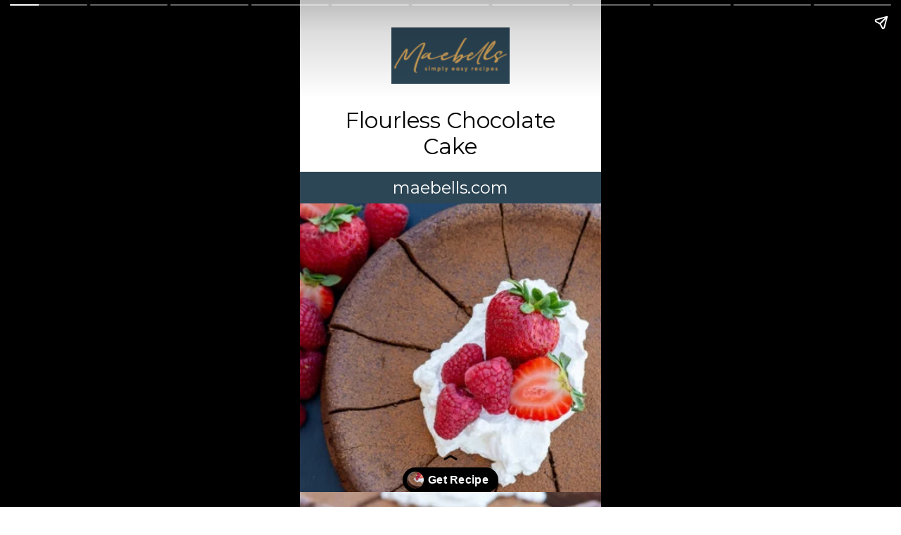

--- FILE ---
content_type: text/html; charset=utf-8
request_url: https://www.maebells.com/web-stories/flourless-chocolate-cake-story/
body_size: 15480
content:
<!DOCTYPE html>
<html amp="" lang="en-US" transformed="self;v=1" i-amphtml-layout=""><head><meta charset="utf-8"><meta name="viewport" content="width=device-width,minimum-scale=1"><link rel="modulepreload" href="https://cdn.ampproject.org/v0.mjs" as="script" crossorigin="anonymous"><link rel="preconnect" href="https://cdn.ampproject.org"><link rel="preload" as="script" href="https://cdn.ampproject.org/v0/amp-story-1.0.js"><style amp-runtime="" i-amphtml-version="012512221826001">html{overflow-x:hidden!important}html.i-amphtml-fie{height:100%!important;width:100%!important}html:not([amp4ads]),html:not([amp4ads]) body{height:auto!important}html:not([amp4ads]) body{margin:0!important}body{-webkit-text-size-adjust:100%;-moz-text-size-adjust:100%;-ms-text-size-adjust:100%;text-size-adjust:100%}html.i-amphtml-singledoc.i-amphtml-embedded{-ms-touch-action:pan-y pinch-zoom;touch-action:pan-y pinch-zoom}html.i-amphtml-fie>body,html.i-amphtml-singledoc>body{overflow:visible!important}html.i-amphtml-fie:not(.i-amphtml-inabox)>body,html.i-amphtml-singledoc:not(.i-amphtml-inabox)>body{position:relative!important}html.i-amphtml-ios-embed-legacy>body{overflow-x:hidden!important;overflow-y:auto!important;position:absolute!important}html.i-amphtml-ios-embed{overflow-y:auto!important;position:static}#i-amphtml-wrapper{overflow-x:hidden!important;overflow-y:auto!important;position:absolute!important;top:0!important;left:0!important;right:0!important;bottom:0!important;margin:0!important;display:block!important}html.i-amphtml-ios-embed.i-amphtml-ios-overscroll,html.i-amphtml-ios-embed.i-amphtml-ios-overscroll>#i-amphtml-wrapper{-webkit-overflow-scrolling:touch!important}#i-amphtml-wrapper>body{position:relative!important;border-top:1px solid transparent!important}#i-amphtml-wrapper+body{visibility:visible}#i-amphtml-wrapper+body .i-amphtml-lightbox-element,#i-amphtml-wrapper+body[i-amphtml-lightbox]{visibility:hidden}#i-amphtml-wrapper+body[i-amphtml-lightbox] .i-amphtml-lightbox-element{visibility:visible}#i-amphtml-wrapper.i-amphtml-scroll-disabled,.i-amphtml-scroll-disabled{overflow-x:hidden!important;overflow-y:hidden!important}amp-instagram{padding:54px 0px 0px!important;background-color:#fff}amp-iframe iframe{box-sizing:border-box!important}[amp-access][amp-access-hide]{display:none}[subscriptions-dialog],body:not(.i-amphtml-subs-ready) [subscriptions-action],body:not(.i-amphtml-subs-ready) [subscriptions-section]{display:none!important}amp-experiment,amp-live-list>[update]{display:none}amp-list[resizable-children]>.i-amphtml-loading-container.amp-hidden{display:none!important}amp-list [fetch-error],amp-list[load-more] [load-more-button],amp-list[load-more] [load-more-end],amp-list[load-more] [load-more-failed],amp-list[load-more] [load-more-loading]{display:none}amp-list[diffable] div[role=list]{display:block}amp-story-page,amp-story[standalone]{min-height:1px!important;display:block!important;height:100%!important;margin:0!important;padding:0!important;overflow:hidden!important;width:100%!important}amp-story[standalone]{background-color:#000!important;position:relative!important}amp-story-page{background-color:#757575}amp-story .amp-active>div,amp-story .i-amphtml-loader-background{display:none!important}amp-story-page:not(:first-of-type):not([distance]):not([active]){transform:translateY(1000vh)!important}amp-autocomplete{position:relative!important;display:inline-block!important}amp-autocomplete>input,amp-autocomplete>textarea{padding:0.5rem;border:1px solid rgba(0,0,0,.33)}.i-amphtml-autocomplete-results,amp-autocomplete>input,amp-autocomplete>textarea{font-size:1rem;line-height:1.5rem}[amp-fx^=fly-in]{visibility:hidden}amp-script[nodom],amp-script[sandboxed]{position:fixed!important;top:0!important;width:1px!important;height:1px!important;overflow:hidden!important;visibility:hidden}
/*# sourceURL=/css/ampdoc.css*/[hidden]{display:none!important}.i-amphtml-element{display:inline-block}.i-amphtml-blurry-placeholder{transition:opacity 0.3s cubic-bezier(0.0,0.0,0.2,1)!important;pointer-events:none}[layout=nodisplay]:not(.i-amphtml-element){display:none!important}.i-amphtml-layout-fixed,[layout=fixed][width][height]:not(.i-amphtml-layout-fixed){display:inline-block;position:relative}.i-amphtml-layout-responsive,[layout=responsive][width][height]:not(.i-amphtml-layout-responsive),[width][height][heights]:not([layout]):not(.i-amphtml-layout-responsive),[width][height][sizes]:not(img):not([layout]):not(.i-amphtml-layout-responsive){display:block;position:relative}.i-amphtml-layout-intrinsic,[layout=intrinsic][width][height]:not(.i-amphtml-layout-intrinsic){display:inline-block;position:relative;max-width:100%}.i-amphtml-layout-intrinsic .i-amphtml-sizer{max-width:100%}.i-amphtml-intrinsic-sizer{max-width:100%;display:block!important}.i-amphtml-layout-container,.i-amphtml-layout-fixed-height,[layout=container],[layout=fixed-height][height]:not(.i-amphtml-layout-fixed-height){display:block;position:relative}.i-amphtml-layout-fill,.i-amphtml-layout-fill.i-amphtml-notbuilt,[layout=fill]:not(.i-amphtml-layout-fill),body noscript>*{display:block;overflow:hidden!important;position:absolute;top:0;left:0;bottom:0;right:0}body noscript>*{position:absolute!important;width:100%;height:100%;z-index:2}body noscript{display:inline!important}.i-amphtml-layout-flex-item,[layout=flex-item]:not(.i-amphtml-layout-flex-item){display:block;position:relative;-ms-flex:1 1 auto;flex:1 1 auto}.i-amphtml-layout-fluid{position:relative}.i-amphtml-layout-size-defined{overflow:hidden!important}.i-amphtml-layout-awaiting-size{position:absolute!important;top:auto!important;bottom:auto!important}i-amphtml-sizer{display:block!important}@supports (aspect-ratio:1/1){i-amphtml-sizer.i-amphtml-disable-ar{display:none!important}}.i-amphtml-blurry-placeholder,.i-amphtml-fill-content{display:block;height:0;max-height:100%;max-width:100%;min-height:100%;min-width:100%;width:0;margin:auto}.i-amphtml-layout-size-defined .i-amphtml-fill-content{position:absolute;top:0;left:0;bottom:0;right:0}.i-amphtml-replaced-content,.i-amphtml-screen-reader{padding:0!important;border:none!important}.i-amphtml-screen-reader{position:fixed!important;top:0px!important;left:0px!important;width:4px!important;height:4px!important;opacity:0!important;overflow:hidden!important;margin:0!important;display:block!important;visibility:visible!important}.i-amphtml-screen-reader~.i-amphtml-screen-reader{left:8px!important}.i-amphtml-screen-reader~.i-amphtml-screen-reader~.i-amphtml-screen-reader{left:12px!important}.i-amphtml-screen-reader~.i-amphtml-screen-reader~.i-amphtml-screen-reader~.i-amphtml-screen-reader{left:16px!important}.i-amphtml-unresolved{position:relative;overflow:hidden!important}.i-amphtml-select-disabled{-webkit-user-select:none!important;-ms-user-select:none!important;user-select:none!important}.i-amphtml-notbuilt,[layout]:not(.i-amphtml-element),[width][height][heights]:not([layout]):not(.i-amphtml-element),[width][height][sizes]:not(img):not([layout]):not(.i-amphtml-element){position:relative;overflow:hidden!important;color:transparent!important}.i-amphtml-notbuilt:not(.i-amphtml-layout-container)>*,[layout]:not([layout=container]):not(.i-amphtml-element)>*,[width][height][heights]:not([layout]):not(.i-amphtml-element)>*,[width][height][sizes]:not([layout]):not(.i-amphtml-element)>*{display:none}amp-img:not(.i-amphtml-element)[i-amphtml-ssr]>img.i-amphtml-fill-content{display:block}.i-amphtml-notbuilt:not(.i-amphtml-layout-container),[layout]:not([layout=container]):not(.i-amphtml-element),[width][height][heights]:not([layout]):not(.i-amphtml-element),[width][height][sizes]:not(img):not([layout]):not(.i-amphtml-element){color:transparent!important;line-height:0!important}.i-amphtml-ghost{visibility:hidden!important}.i-amphtml-element>[placeholder],[layout]:not(.i-amphtml-element)>[placeholder],[width][height][heights]:not([layout]):not(.i-amphtml-element)>[placeholder],[width][height][sizes]:not([layout]):not(.i-amphtml-element)>[placeholder]{display:block;line-height:normal}.i-amphtml-element>[placeholder].amp-hidden,.i-amphtml-element>[placeholder].hidden{visibility:hidden}.i-amphtml-element:not(.amp-notsupported)>[fallback],.i-amphtml-layout-container>[placeholder].amp-hidden,.i-amphtml-layout-container>[placeholder].hidden{display:none}.i-amphtml-layout-size-defined>[fallback],.i-amphtml-layout-size-defined>[placeholder]{position:absolute!important;top:0!important;left:0!important;right:0!important;bottom:0!important;z-index:1}amp-img[i-amphtml-ssr]:not(.i-amphtml-element)>[placeholder]{z-index:auto}.i-amphtml-notbuilt>[placeholder]{display:block!important}.i-amphtml-hidden-by-media-query{display:none!important}.i-amphtml-element-error{background:red!important;color:#fff!important;position:relative!important}.i-amphtml-element-error:before{content:attr(error-message)}i-amp-scroll-container,i-amphtml-scroll-container{position:absolute;top:0;left:0;right:0;bottom:0;display:block}i-amp-scroll-container.amp-active,i-amphtml-scroll-container.amp-active{overflow:auto;-webkit-overflow-scrolling:touch}.i-amphtml-loading-container{display:block!important;pointer-events:none;z-index:1}.i-amphtml-notbuilt>.i-amphtml-loading-container{display:block!important}.i-amphtml-loading-container.amp-hidden{visibility:hidden}.i-amphtml-element>[overflow]{cursor:pointer;position:relative;z-index:2;visibility:hidden;display:initial;line-height:normal}.i-amphtml-layout-size-defined>[overflow]{position:absolute}.i-amphtml-element>[overflow].amp-visible{visibility:visible}template{display:none!important}.amp-border-box,.amp-border-box *,.amp-border-box :after,.amp-border-box :before{box-sizing:border-box}amp-pixel{display:none!important}amp-analytics,amp-auto-ads,amp-story-auto-ads{position:fixed!important;top:0!important;width:1px!important;height:1px!important;overflow:hidden!important;visibility:hidden}amp-story{visibility:hidden!important}html.i-amphtml-fie>amp-analytics{position:initial!important}[visible-when-invalid]:not(.visible),form [submit-error],form [submit-success],form [submitting]{display:none}amp-accordion{display:block!important}@media (min-width:1px){:where(amp-accordion>section)>:first-child{margin:0;background-color:#efefef;padding-right:20px;border:1px solid #dfdfdf}:where(amp-accordion>section)>:last-child{margin:0}}amp-accordion>section{float:none!important}amp-accordion>section>*{float:none!important;display:block!important;overflow:hidden!important;position:relative!important}amp-accordion,amp-accordion>section{margin:0}amp-accordion:not(.i-amphtml-built)>section>:last-child{display:none!important}amp-accordion:not(.i-amphtml-built)>section[expanded]>:last-child{display:block!important}
/*# sourceURL=/css/ampshared.css*/</style><meta name="amp-story-generator-name" content="Web Stories for WordPress"><meta name="amp-story-generator-version" content="1.42.0"><meta name="robots" content="index, follow, max-image-preview:large, max-snippet:-1, max-video-preview:-1"><meta name="description" content="This Flourless Chocolate Cake Recipe is perfect for special occasions! This rich, decadent, fudgy cake is low-carb, keto-friendly and completely gluten free!"><meta property="og:locale" content="en_US"><meta property="og:type" content="article"><meta property="og:title" content="Flourless Chocolate Cake Story - Maebells"><meta property="og:description" content="This Flourless Chocolate Cake Recipe is perfect for special occasions! This rich, decadent, fudgy cake is low-carb, keto-friendly and completely gluten free!"><meta property="og:url" content="https://www.maebells.com/web-stories/flourless-chocolate-cake-story/"><meta property="og:site_name" content="Maebells"><meta property="article:publisher" content="https://www.facebook.com/pages/Maebells/598355616913088?ref=hl"><meta property="og:image" content="https://www.maebells.com/wp-content/uploads/2022/10/cropped-Flourless-Chocolate-Cake-12.jpg"><meta property="og:image:width" content="640"><meta property="og:image:height" content="853"><meta property="og:image:type" content="image/jpeg"><meta property="og:locale" content="en_US"><meta property="og:type" content="article"><meta property="og:title" content="Flourless Chocolate Cake Story"><meta property="og:description" content="This Flourless Chocolate Cake Recipe is perfect for special occasions! This rich, decadent, fudgy cake is low-carb, keto-friendly and completely gluten free! "><meta property="og:url" content="https://www.maebells.com/web-stories/flourless-chocolate-cake-story/"><meta property="og:site_name" content="Maebells"><meta property="og:updated_time" content="2023-04-07T09:14:52+00:00"><meta property="article:published_time" content="2023-05-02T14:13:00+00:00"><meta property="article:modified_time" content="2023-04-07T09:14:52+00:00"><meta name="twitter:card" content="summary_large_image"><meta name="twitter:title" content="Flourless Chocolate Cake Story"><meta name="twitter:description" content="This Flourless Chocolate Cake Recipe is perfect for special occasions! This rich, decadent, fudgy cake is low-carb, keto-friendly and completely gluten free! "><meta class="flipboard-article" content="This Flourless Chocolate Cake Recipe is perfect for special occasions! This rich, decadent, fudgy cake is low-carb, keto-friendly and completely gluten free! "><meta property="og:image" content="https://www.maebells.com/wp-content/uploads/2022/10/cropped-Flourless-Chocolate-Cake-12.jpg"><meta name="twitter:image" content="https://www.maebells.com/wp-content/uploads/2022/10/cropped-Flourless-Chocolate-Cake-12.jpg"><meta property="og:image:width" content="640"><meta property="og:image:height" content="853"><meta property="article:author" content="https://www.facebook.com/pages/Maebells/598355616913088?ref=hl"><meta name="twitter:creator" content="@maebellskitchen"><meta name="generator" content="WordPress 6.8.3"><link rel="preconnect" href="https://fonts.gstatic.com" crossorigin=""><link rel="dns-prefetch" href="https://fonts.gstatic.com"><link rel="dns-prefetch" href="//v0.wordpress.com"><link rel="preconnect" href="https://fonts.gstatic.com/" crossorigin=""><script async="" src="https://cdn.ampproject.org/v0.mjs" type="module" crossorigin="anonymous"></script><script async nomodule src="https://cdn.ampproject.org/v0.js" crossorigin="anonymous"></script><script async="" src="https://cdn.ampproject.org/v0/amp-story-1.0.mjs" custom-element="amp-story" type="module" crossorigin="anonymous"></script><script async nomodule src="https://cdn.ampproject.org/v0/amp-story-1.0.js" crossorigin="anonymous" custom-element="amp-story"></script><script src="https://cdn.ampproject.org/v0/amp-story-auto-ads-0.1.mjs" async="" custom-element="amp-story-auto-ads" type="module" crossorigin="anonymous"></script><script async nomodule src="https://cdn.ampproject.org/v0/amp-story-auto-ads-0.1.js" crossorigin="anonymous" custom-element="amp-story-auto-ads"></script><link href="https://fonts.googleapis.com/css2?display=swap&amp;family=Montserrat%3Awght%40400%3B700&amp;family=Karla%3Awght%40700" rel="stylesheet"><style amp-custom="">h1,h2,h3{font-weight:normal}amp-story-page{background-color:#131516}amp-story-grid-layer{overflow:visible}@media (max-aspect-ratio: 9 / 16){@media (min-aspect-ratio: 320 / 678){amp-story-grid-layer.grid-layer{margin-top:calc(( 100% / .5625 - 100% / .66666666666667 ) / 2)}}}@media not all and (min-resolution:.001dpcm){@media{p.text-wrapper > span{font-size:calc(100% - .5px)}}}.page-fullbleed-area{position:absolute;overflow:hidden;width:100%;left:0;height:calc(1.1851851851852 * 100%);top:calc(( 1 - 1.1851851851852 ) * 100% / 2)}.page-safe-area{overflow:visible;position:absolute;top:0;bottom:0;left:0;right:0;width:100%;height:calc(.84375 * 100%);margin:auto 0}.mask{position:absolute;overflow:hidden}.fill{position:absolute;top:0;left:0;right:0;bottom:0;margin:0}@media (prefers-reduced-motion: no-preference){.animation-wrapper{opacity:var(--initial-opacity);transform:var(--initial-transform)}}._c84718f{background-color:#fff}._6120891{position:absolute;pointer-events:none;left:0;top:-9.25926%;width:100%;height:118.51852%;opacity:1}._89d52dd{pointer-events:initial;width:100%;height:100%;display:block;position:absolute;top:0;left:0;z-index:0}._dc67a5c{will-change:transform}._4574b51{position:absolute;pointer-events:none;left:-3.76214%;top:38.83495%;width:105.09709%;height:73.13916%;opacity:1}._df0823b{position:absolute;width:100%;height:134.11504%;left:0%;top:-17.05752%}._e49143d{position:absolute;pointer-events:none;left:11.40777%;top:17.79935%;width:76.94175%;height:11.8123%;opacity:1}._73c32b0{pointer-events:initial;width:100%;height:100%;display:block;position:absolute;top:0;left:0;z-index:0;border-radius:.63091482649842% .63091482649842% .63091482649842% .63091482649842%/2.7397260273973% 2.7397260273973% 2.7397260273973% 2.7397260273973%}._440d57b{white-space:pre-line;overflow-wrap:break-word;word-break:break-word;margin:.089905362776025% 0;font-family:"Montserrat",sans-serif;font-size:.485437em;line-height:1.2;text-align:center;padding:0;color:#000}._beeaea8{position:absolute;pointer-events:none;left:-1.33495%;top:31.95793%;width:102.6699%;height:6.95793%;opacity:1}._8896839{background-color:#2c4656;will-change:transform}._221e84c{position:absolute;pointer-events:none;left:-3.64078%;top:30.74434%;width:107.28155%;height:9.38511%;opacity:1}._254c3af{width:100%;height:100%;display:block;position:absolute;top:0;left:0}._91bb1e5{white-space:pre-line;overflow-wrap:break-word;word-break:break-word;margin:-.21074660633484% 0;font-family:"Montserrat",sans-serif;font-size:.372168em;line-height:1.3;text-align:center;padding:3.393665158371% 3.393665158371%;color:#000}._4bbb41a{color:#fff}._ced8be3{position:absolute;pointer-events:none;left:30.46117%;top:0;width:39.07767%;height:12.45955%;opacity:1}._6f7eebd{position:absolute;width:100%;height:209.09086%;left:0%;top:-44.00194%}._d1fcdd9{position:absolute;pointer-events:none;left:-.48544%;top:-9.54693%;width:100.97087%;height:62.62136%;opacity:1}._290b343{position:absolute;width:100%;height:150.49095%;left:0%;top:-41.62393%}._4371775{position:absolute;pointer-events:none;left:16.99029%;top:66.50485%;width:66.26214%;height:21.68285%;opacity:1}._854a8be{white-space:pre-line;overflow-wrap:break-word;word-break:break-word;margin:.43589743589744% 0;font-family:"Montserrat",sans-serif;font-size:.323625em;line-height:1.1;text-align:center;padding:0;color:#000}._e0aa13f{color:#1e1e1e}._53dc5ef{position:absolute;pointer-events:none;left:-1.33495%;top:92.55663%;width:102.6699%;height:17.1521%;opacity:1}._7652f24{position:absolute;pointer-events:none;left:22.81553%;top:57.11974%;width:8.49515%;height:5.33981%;opacity:1}._a1d133f{width:100%;height:100%;display:block;position:absolute;top:0;left:0;--initial-opacity:1;--initial-transform:none}._27eb698{width:100%;height:100%;display:block;position:absolute;top:0;left:0;--initial-opacity:1;--initial-transform:scale(3)}._38708de{pointer-events:initial;width:100%;height:100%;display:block;position:absolute;top:0;left:0;z-index:0;clip-path:url("#el-f7f9946b-5db8-4c50-ad1c-1e2784f1c09f");-webkit-clip-path:url("#el-f7f9946b-5db8-4c50-ad1c-1e2784f1c09f")}._a87a46b{background-color:#ff9500;will-change:transform}._561d2b3{position:absolute;pointer-events:none;left:34.46602%;top:57.11974%;width:8.49515%;height:5.33981%;opacity:1}._ec5ef7f{pointer-events:initial;width:100%;height:100%;display:block;position:absolute;top:0;left:0;z-index:0;clip-path:url("#el-09fc1770-b29e-47d6-8f75-666040bf81e6");-webkit-clip-path:url("#el-09fc1770-b29e-47d6-8f75-666040bf81e6")}._24a99af{position:absolute;pointer-events:none;left:45.87379%;top:57.11974%;width:8.49515%;height:5.33981%;opacity:1}._ab91256{pointer-events:initial;width:100%;height:100%;display:block;position:absolute;top:0;left:0;z-index:0;clip-path:url("#el-9f2b3a18-74ac-4b8d-ad31-81f3f78b2bd2");-webkit-clip-path:url("#el-9f2b3a18-74ac-4b8d-ad31-81f3f78b2bd2")}._93b48c5{position:absolute;pointer-events:none;left:57.52427%;top:57.11974%;width:8.49515%;height:5.33981%;opacity:1}._9ee142d{pointer-events:initial;width:100%;height:100%;display:block;position:absolute;top:0;left:0;z-index:0;clip-path:url("#el-867c5d72-adba-4bbc-be88-395d52796462");-webkit-clip-path:url("#el-867c5d72-adba-4bbc-be88-395d52796462")}._3c6284d{position:absolute;pointer-events:none;left:68.93204%;top:57.11974%;width:8.49515%;height:5.33981%;opacity:1}._ce5c121{pointer-events:initial;width:100%;height:100%;display:block;position:absolute;top:0;left:0;z-index:0;clip-path:url("#el-6218be6e-632a-4cc7-b044-e739207a37b8");-webkit-clip-path:url("#el-6218be6e-632a-4cc7-b044-e739207a37b8")}._b609d4d{position:absolute;pointer-events:none;left:11.65049%;top:0;width:76.94175%;height:55.98706%;opacity:1}._5aac2c2{position:absolute;width:100%;height:128.26589%;left:0%;top:-14.13294%}._9182408{position:absolute;pointer-events:none;left:11.65049%;top:59.54693%;width:65.04854%;height:5.33981%;opacity:1}._57e8eb0{pointer-events:initial;width:100%;height:100%;display:block;position:absolute;top:0;left:0;z-index:0;border-radius:.74626865671642% .74626865671642% .74626865671642% .74626865671642%/6.0606060606061% 6.0606060606061% 6.0606060606061% 6.0606060606061%}._7dc7804{white-space:pre-line;overflow-wrap:break-word;word-break:break-word;margin:.095708955223882% 0;font-family:"Montserrat",sans-serif;font-size:.436893em;line-height:1.2;text-align:initial;padding:0;color:#000}._47e5cc9{font-weight:700}._1d7216e{position:absolute;pointer-events:none;left:11.65049%;top:67.1521%;width:72.57282%;height:19.57929%;opacity:1}._8184654{pointer-events:initial;width:100%;height:100%;display:block;position:absolute;top:0;left:0;z-index:0;border-radius:.66889632107023% .66889632107023% .66889632107023% .66889632107023%/1.6528925619835% 1.6528925619835% 1.6528925619835% 1.6528925619835%}._fa84002{white-space:pre-line;overflow-wrap:break-word;word-break:break-word;margin:.063545150501673% 0;font-family:"Montserrat",sans-serif;font-size:.323625em;line-height:1.2;text-align:left;padding:0;color:#000}._9726be2{position:absolute;pointer-events:none;left:12.13592%;top:2.91262%;width:73.30097%;height:13.43042%;opacity:1}._75da10d{width:100%;height:100%;display:block;position:absolute;top:0;left:0;--initial-opacity:0;--initial-transform:none}._08f18f7{white-space:pre-line;overflow-wrap:break-word;word-break:break-word;margin:.70927152317881% 0;font-family:"Montserrat",sans-serif;font-size:.582524em;line-height:1.1;text-align:left;padding:0;color:#000}._1878a93{position:absolute;pointer-events:none;left:12.13592%;top:17.79935%;width:70.38835%;height:8.57605%;opacity:1}._097dc06{white-space:pre-line;overflow-wrap:break-word;word-break:break-word;margin:-.29327586206897% 0;font-family:"Montserrat",sans-serif;font-size:.339806em;line-height:1.3;text-align:left;padding:0;color:#000}._c840480{position:absolute;pointer-events:none;left:12.13592%;top:31.39159%;width:35.43689%;height:25.56634%;opacity:1}._75b9d39{pointer-events:initial;width:100%;height:100%;display:block;position:absolute;top:0;left:0;z-index:0;border-radius:20.547945205479% 20.547945205479% 20.547945205479% 20.547945205479%/18.987341772152% 18.987341772152% 18.987341772152% 18.987341772152%}._b3079da{position:absolute;width:100%;height:129.36709%;left:0%;top:-14.68355%}._661ff1d{position:absolute;pointer-events:none;left:16.26214%;top:33.17152%;width:10.19417%;height:6.79612%;opacity:1}._f7d5fdb{pointer-events:initial;width:100%;height:100%;display:block;position:absolute;top:0;left:0;z-index:0;clip-path:url("#el-20256c94-3703-400c-910d-c8602314b947");-webkit-clip-path:url("#el-20256c94-3703-400c-910d-c8602314b947")}._339f726{background-color:#fff;will-change:transform}._633021a{position:absolute;pointer-events:none;left:15.89806%;top:34.2233%;width:10.92233%;height:4.69256%;opacity:1}._bb38f1e{white-space:pre-line;overflow-wrap:break-word;word-break:break-word;margin:-3.6388888888889% 0;font-family:"Karla",sans-serif;font-size:.404531em;line-height:1.3;text-align:center;padding:0;color:#000}._61d9ce9{font-weight:700;letter-spacing:.2em}._1ccc339{position:absolute;pointer-events:none;left:52.42718%;top:31.39159%;width:35.43689%;height:25.56634%;opacity:1}._fbe8c68{position:absolute;width:100%;height:129.36709%;left:0%;top:0%}._2345499{position:absolute;pointer-events:none;left:56.5534%;top:33.17152%;width:10.19417%;height:6.79612%;opacity:1}._e86b7fc{pointer-events:initial;width:100%;height:100%;display:block;position:absolute;top:0;left:0;z-index:0;clip-path:url("#el-6c0576ff-39f1-44ee-9a40-87db855c8480");-webkit-clip-path:url("#el-6c0576ff-39f1-44ee-9a40-87db855c8480")}._78d89ea{position:absolute;pointer-events:none;left:56.18932%;top:34.30421%;width:10.92233%;height:4.53074%;opacity:1}._1f81f86{white-space:pre-line;overflow-wrap:break-word;word-break:break-word;margin:-3.4933333333333% 0;font-family:"Karla",sans-serif;font-size:.38835em;line-height:1.3;text-align:center;padding:0;color:#000}._b1cfe7b{position:absolute;pointer-events:none;left:12.13592%;top:60.35599%;width:35.43689%;height:25.56634%;opacity:1}._cb9fe55{position:absolute;pointer-events:none;left:15.89806%;top:62.29773%;width:10.19417%;height:6.79612%;opacity:1}._6817aed{pointer-events:initial;width:100%;height:100%;display:block;position:absolute;top:0;left:0;z-index:0;clip-path:url("#el-3b965a16-44cf-4694-8367-df763f30c883");-webkit-clip-path:url("#el-3b965a16-44cf-4694-8367-df763f30c883")}._8e03411{position:absolute;pointer-events:none;left:15.53398%;top:63.43042%;width:10.92233%;height:4.53074%;opacity:1}._3d2329b{position:absolute;pointer-events:none;left:52.42718%;top:60.35599%;width:35.43689%;height:25.56634%;opacity:1}._46c1275{position:absolute;pointer-events:none;left:56.43204%;top:62.29773%;width:10.19417%;height:6.79612%;opacity:1}._5bfe01f{pointer-events:initial;width:100%;height:100%;display:block;position:absolute;top:0;left:0;z-index:0;clip-path:url("#el-7ae549db-7633-4a46-87df-5992fb13c226");-webkit-clip-path:url("#el-7ae549db-7633-4a46-87df-5992fb13c226")}._1f4913d{position:absolute;pointer-events:none;left:56.06796%;top:63.43042%;width:10.92233%;height:4.53074%;opacity:1}._b3ad716{position:absolute;pointer-events:none;left:10.67961%;top:66.18123%;width:78.64078%;height:19.09385%;opacity:1}._cb37393{width:100%;height:100%;display:block;position:absolute;top:0;left:0;--initial-opacity:1;--initial-transform:translate3d(0px,-495.10361%,0)}._ab5ea62{white-space:pre-line;overflow-wrap:break-word;word-break:break-word;margin:.38564814814815% 0;font-family:"Montserrat",sans-serif;font-size:.339806em;line-height:1.1;text-align:center;padding:0;color:#000}._8434691{position:absolute;pointer-events:none;left:-.97087%;top:-9.54693%;width:101.94175%;height:65.37217%;opacity:1}._6374ab3{position:absolute;width:100%;height:145.54455%;left:0%;top:-22.77228%}._c9ab749{position:absolute;pointer-events:none;left:39.32039%;top:48.05825%;width:21.35922%;height:14.23948%;opacity:1}._df3c7ea{width:100%;height:100%;display:block;position:absolute;top:0;left:0;--initial-opacity:0;--initial-transform:rotate(-540deg) scale(.1)}._c49a5ef{pointer-events:initial;width:100%;height:100%;display:block;position:absolute;top:0;left:0;z-index:0;clip-path:url("#el-5897285e-8985-41e6-ae04-6427cc52cec3");-webkit-clip-path:url("#el-5897285e-8985-41e6-ae04-6427cc52cec3")}._e54b35a{position:absolute;pointer-events:none;left:41.14078%;top:49.27184%;width:17.71845%;height:11.8123%;opacity:1}._c997b55{pointer-events:initial;width:100%;height:100%;display:block;position:absolute;top:0;left:0;z-index:0;clip-path:url("#el-57b403b1-c7a5-4db4-929e-1886f49354db");-webkit-clip-path:url("#el-57b403b1-c7a5-4db4-929e-1886f49354db")}._1e3316a{background-color:#d9a249;will-change:transform}._ff58bc4{position:absolute;pointer-events:none;left:43.20388%;top:51.2945%;width:13.59223%;height:7.76699%;opacity:1}._41c6eb6{white-space:pre-line;overflow-wrap:break-word;word-break:break-word;margin:-12.116964285714% 0;font-family:"Karla",sans-serif;font-size:.66343em;line-height:1.5;text-align:center;padding:0;color:#000}._036f7ed{position:absolute;pointer-events:none;left:11.8932%;top:66.34304%;width:76.69903%;height:18.93204%;opacity:1}._2ed725e{width:100%;height:100%;display:block;position:absolute;top:0;left:0;--initial-opacity:1;--initial-transform:translate3d(0px,-499.3352%,0)}._980fa6c{white-space:pre-line;overflow-wrap:break-word;word-break:break-word;margin:.39541139240506% 0;font-family:"Montserrat",sans-serif;font-size:.339806em;line-height:1.1;text-align:center;padding:0;color:#000}._f9b050c{pointer-events:initial;width:100%;height:100%;display:block;position:absolute;top:0;left:0;z-index:0;clip-path:url("#el-5e51c8d2-b234-4905-b647-20dc06ec7583");-webkit-clip-path:url("#el-5e51c8d2-b234-4905-b647-20dc06ec7583")}._49d7071{pointer-events:initial;width:100%;height:100%;display:block;position:absolute;top:0;left:0;z-index:0;clip-path:url("#el-1695c4e7-172f-45d7-a0ce-1ce668281ac7");-webkit-clip-path:url("#el-1695c4e7-172f-45d7-a0ce-1ce668281ac7")}._8830898{position:absolute;pointer-events:none;left:11.65049%;top:68.4466%;width:76.69903%;height:11.48867%;opacity:1}._c1575aa{width:100%;height:100%;display:block;position:absolute;top:0;left:0;--initial-opacity:1;--initial-transform:translate3d(0px,-776.3695%,0)}._8d5ba21{pointer-events:initial;width:100%;height:100%;display:block;position:absolute;top:0;left:0;z-index:0;clip-path:url("#el-fa8d0467-bb6e-4afe-9a93-d328af9ba951");-webkit-clip-path:url("#el-fa8d0467-bb6e-4afe-9a93-d328af9ba951")}._caf26f0{pointer-events:initial;width:100%;height:100%;display:block;position:absolute;top:0;left:0;z-index:0;clip-path:url("#el-9afcb03b-42e6-4893-876f-807bced36c85");-webkit-clip-path:url("#el-9afcb03b-42e6-4893-876f-807bced36c85")}._12c9e07{position:absolute;pointer-events:none;left:11.65049%;top:65.85761%;width:76.94175%;height:15.37217%;opacity:1}._ed54ec2{width:100%;height:100%;display:block;position:absolute;top:0;left:0;--initial-opacity:1;--initial-transform:translate3d(0px,-588.65495%,0)}._09c8f48{white-space:pre-line;overflow-wrap:break-word;word-break:break-word;margin:.39416403785489% 0;font-family:"Montserrat",sans-serif;font-size:.339806em;line-height:1.1;text-align:center;padding:0;color:#000}._fd5af6a{pointer-events:initial;width:100%;height:100%;display:block;position:absolute;top:0;left:0;z-index:0;clip-path:url("#el-e557c37a-0cb3-4489-bfab-a15cc215f049");-webkit-clip-path:url("#el-e557c37a-0cb3-4489-bfab-a15cc215f049")}._6386b14{pointer-events:initial;width:100%;height:100%;display:block;position:absolute;top:0;left:0;z-index:0;clip-path:url("#el-41d9456d-ba93-4ab1-8d83-1c37258525ec");-webkit-clip-path:url("#el-41d9456d-ba93-4ab1-8d83-1c37258525ec")}._26b2bc2{position:absolute;pointer-events:none;left:11.65049%;top:66.82848%;width:76.69903%;height:15.37217%;opacity:1}._568d5d8{width:100%;height:100%;display:block;position:absolute;top:0;left:0;--initial-opacity:1;--initial-transform:translate3d(0px,-594.97072%,0)}._bf7bfb5{pointer-events:initial;width:100%;height:100%;display:block;position:absolute;top:0;left:0;z-index:0;clip-path:url("#el-cfeca541-1208-4e0a-aae2-0544a018bbc6");-webkit-clip-path:url("#el-cfeca541-1208-4e0a-aae2-0544a018bbc6")}._0fd06e7{pointer-events:initial;width:100%;height:100%;display:block;position:absolute;top:0;left:0;z-index:0;clip-path:url("#el-fb784374-af71-43d2-a5ec-2122a7a1254a");-webkit-clip-path:url("#el-fb784374-af71-43d2-a5ec-2122a7a1254a")}._215ef0e{position:absolute;pointer-events:none;left:-.48544%;top:-9.54693%;width:100.97087%;height:74.43366%;opacity:1}._e7ce8da{position:absolute;width:100%;height:126.60869%;left:0%;top:-13.30434%}._49f60ce{position:absolute;pointer-events:none;left:13.34951%;top:70.22654%;width:73.30097%;height:16.50485%;opacity:1}._7d0466d{white-space:pre-line;overflow-wrap:break-word;word-break:break-word;margin:.86688741721854% 0;font-family:"Montserrat",sans-serif;font-size:.711974em;line-height:1.1;text-align:center;padding:0;color:#000}._01a0117{position:absolute;pointer-events:none;left:19.41748%;top:1.77994%;width:61.16505%;height:13.43042%;opacity:1}._d337c88{pointer-events:initial;width:100%;height:100%;display:block;position:absolute;top:0;left:0;z-index:0;border-radius:.79365079365079% .79365079365079% .79365079365079% .79365079365079%/2.4096385542169% 2.4096385542169% 2.4096385542169% 2.4096385542169%}._eea00d9{white-space:pre-line;overflow-wrap:break-word;word-break:break-word;margin:2.4684523809524% 0;font-family:"Montserrat",sans-serif;font-size:.631068em;line-height:.9;text-align:center;padding:0;color:#000}._812798c{text-transform:uppercase}._af23435{position:absolute;pointer-events:none;left:23.78641%;top:18.12298%;width:52.42718%;height:22.65372%;opacity:1}._d98b739{position:absolute;width:100%;height:205.63393%;left:0%;top:-52.81696%}._9592125{position:absolute;pointer-events:none;left:23.78641%;top:40.45307%;width:52.42718%;height:1.13269%;opacity:1}._05de9e7{position:absolute;pointer-events:none;left:16.74757%;top:40.61489%;width:66.50485%;height:8.73786%;opacity:1}._bab2486{pointer-events:initial;width:100%;height:100%;display:block;position:absolute;top:0;left:0;z-index:0;border-radius:.72992700729927% .72992700729927% .72992700729927% .72992700729927%/3.7037037037037% 3.7037037037037% 3.7037037037037% 3.7037037037037%}._ac3c7a4{white-space:pre-line;overflow-wrap:break-word;word-break:break-word;margin:.7992700729927% 0;font-family:"Montserrat",sans-serif;font-size:.323625em;line-height:1;text-align:center;padding:5.4744525547445% 5.4744525547445%;color:#000}._4c26e89{position:absolute;pointer-events:none;left:23.78641%;top:53.8835%;width:52.42718%;height:22.65372%;opacity:1}._629e8a6{position:absolute;width:100%;height:205.63393%;left:0%;top:-6.59902%}._ae46aa2{position:absolute;pointer-events:none;left:23.78641%;top:76.21359%;width:52.42718%;height:1.13269%;opacity:1}._41c3e48{position:absolute;pointer-events:none;left:16.74757%;top:76.3754%;width:66.50485%;height:8.73786%;opacity:1}._3deff82{position:absolute;pointer-events:none;left:13.59223%;top:89.32039%;width:72.81553%;height:9.38511%;opacity:1}._32c0091{width:100%;height:100%;display:block;position:absolute;top:0;left:0;--initial-opacity:1;--initial-transform:translate3d(0px,212.45217%,0)}._93e3fa6{pointer-events:initial;width:100%;height:100%;display:block;position:absolute;top:0;left:0;z-index:0;border-radius:.66666666666667% .66666666666667% .66666666666667% .66666666666667%/3.448275862069% 3.448275862069% 3.448275862069% 3.448275862069%;background-clip:content-box;background-color:#d9a249}._b46ab99{white-space:pre-line;overflow-wrap:break-word;word-break:break-word;margin:-.351% 0;font-family:"Montserrat",sans-serif;font-size:.420712em;line-height:1.3;text-align:center;padding:4.3333333333333% 5.6666666666667%;color:#000}

/*# sourceURL=amp-custom.css */</style><title>Flourless Chocolate Cake Story - Maebells</title><link rel="canonical" href="https://www.maebells.com/web-stories/flourless-chocolate-cake-story/"><script type="application/ld+json" class="yoast-schema-graph">{"@context":"https://schema.org","@graph":[{"@type":"Article","@id":"https://www.maebells.com/web-stories/flourless-chocolate-cake-story/#article","isPartOf":{"@id":"https://www.maebells.com/web-stories/flourless-chocolate-cake-story/"},"author":{"name":"Annie","@id":"https://www.maebells.com/#/schema/person/d0f265fb6deedf96e4ce69b818e71bcb"},"headline":"Flourless Chocolate Cake Story","datePublished":"2023-05-02T19:13:00+00:00","mainEntityOfPage":{"@id":"https://www.maebells.com/web-stories/flourless-chocolate-cake-story/"},"wordCount":185,"publisher":{"@id":"https://www.maebells.com/#organization"},"image":{"@id":"https://www.maebells.com/web-stories/flourless-chocolate-cake-story/#primaryimage"},"thumbnailUrl":"https://www.maebells.com/wp-content/uploads/2022/10/cropped-Flourless-Chocolate-Cake-12.jpg","inLanguage":"en-US"},{"@type":"WebPage","@id":"https://www.maebells.com/web-stories/flourless-chocolate-cake-story/","url":"https://www.maebells.com/web-stories/flourless-chocolate-cake-story/","name":"Flourless Chocolate Cake Story - Maebells","isPartOf":{"@id":"https://www.maebells.com/#website"},"primaryImageOfPage":{"@id":"https://www.maebells.com/web-stories/flourless-chocolate-cake-story/#primaryimage"},"image":{"@id":"https://www.maebells.com/web-stories/flourless-chocolate-cake-story/#primaryimage"},"thumbnailUrl":"https://www.maebells.com/wp-content/uploads/2022/10/cropped-Flourless-Chocolate-Cake-12.jpg","datePublished":"2023-05-02T19:13:00+00:00","breadcrumb":{"@id":"https://www.maebells.com/web-stories/flourless-chocolate-cake-story/#breadcrumb"},"inLanguage":"en-US","potentialAction":[{"@type":"ReadAction","target":["https://www.maebells.com/web-stories/flourless-chocolate-cake-story/"]}]},{"@type":"ImageObject","inLanguage":"en-US","@id":"https://www.maebells.com/web-stories/flourless-chocolate-cake-story/#primaryimage","url":"https://www.maebells.com/wp-content/uploads/2022/10/cropped-Flourless-Chocolate-Cake-12.jpg","contentUrl":"https://www.maebells.com/wp-content/uploads/2022/10/cropped-Flourless-Chocolate-Cake-12.jpg","width":640,"height":853,"caption":"This Flourless Chocolate Cake Recipe is perfect for special occasions! This rich, decadent, fudgy cake is low carb, keto-friendly and completely gluten free! "},{"@type":"BreadcrumbList","@id":"https://www.maebells.com/web-stories/flourless-chocolate-cake-story/#breadcrumb","itemListElement":[{"@type":"ListItem","position":1,"name":"Home","item":"https://www.maebells.com/"},{"@type":"ListItem","position":2,"name":"Stories","item":"https://www.maebells.com/web-stories/"},{"@type":"ListItem","position":3,"name":"Flourless Chocolate Cake Story"}]},{"@type":"WebSite","@id":"https://www.maebells.com/#website","url":"https://www.maebells.com/","name":"Maebells","description":"","publisher":{"@id":"https://www.maebells.com/#organization"},"potentialAction":[{"@type":"SearchAction","target":{"@type":"EntryPoint","urlTemplate":"https://www.maebells.com/?s={search_term_string}"},"query-input":{"@type":"PropertyValueSpecification","valueRequired":true,"valueName":"search_term_string"}}],"inLanguage":"en-US"},{"@type":"Organization","@id":"https://www.maebells.com/#organization","name":"Maebells","url":"https://www.maebells.com/","logo":{"@type":"ImageObject","inLanguage":"en-US","@id":"https://www.maebells.com/#/schema/logo/image/","url":"https://www.maebells.com/wp-content/uploads/2024/11/maebells-logo-2024.png","contentUrl":"https://www.maebells.com/wp-content/uploads/2024/11/maebells-logo-2024.png","width":696,"height":696,"caption":"Maebells"},"image":{"@id":"https://www.maebells.com/#/schema/logo/image/"},"sameAs":["https://www.facebook.com/pages/Maebells/598355616913088?ref=hl","https://x.com/maebellskitchen"]},{"@type":"Person","@id":"https://www.maebells.com/#/schema/person/d0f265fb6deedf96e4ce69b818e71bcb","name":"Annie","image":{"@type":"ImageObject","inLanguage":"en-US","@id":"https://www.maebells.com/#/schema/person/image/","url":"https://secure.gravatar.com/avatar/b638f8bbdb6d432216b0a5c946e775d35987f1d70c0552d3174dd1db9cfeebea?s=96&d=blank&r=g","contentUrl":"https://secure.gravatar.com/avatar/b638f8bbdb6d432216b0a5c946e775d35987f1d70c0552d3174dd1db9cfeebea?s=96&d=blank&r=g","caption":"Annie"},"description":"Annie is the gluten-free blogger behind Maebells that has a passion for revamping classic Southern comfort food into lighter, healthier, gluten-free meals. For more from Annie, connect with her on Twitter, Facebook, and Pinterest.","sameAs":["https://www.maebells.com","https://www.facebook.com/pages/Maebells/598355616913088?ref=hl","https://instagram.com/maebellskitchen","https://www.pinterest.com/maebellsa/","https://x.com/maebellskitchen"],"url":"https://www.maebells.com/author/amayozahotmail-com/"}]}</script><link rel="https://api.w.org/" href="https://www.maebells.com/wp-json/"><link rel="alternate" title="JSON" type="application/json" href="https://www.maebells.com/wp-json/web-stories/v1/web-story/20249"><link rel="EditURI" type="application/rsd+xml" title="RSD" href="https://www.maebells.com/xmlrpc.php?rsd"><link rel="prev" title="Mocha Cheesecake Story" href="https://www.maebells.com/web-stories/mocha-cheesecake-story/"><link rel="next" title="Lemon Chicken" href="https://www.maebells.com/web-stories/lemon-chicken/"><link rel="alternate" title="oEmbed (JSON)" type="application/json+oembed" href="https://www.maebells.com/wp-json/oembed/1.0/embed?url=https%3A%2F%2Fwww.maebells.com%2Fweb-stories%2Fflourless-chocolate-cake-story%2F"><link rel="alternate" title="oEmbed (XML)" type="text/xml+oembed" href="https://www.maebells.com/wp-json/oembed/1.0/embed?url=https%3A%2F%2Fwww.maebells.com%2Fweb-stories%2Fflourless-chocolate-cake-story%2F&amp;format=xml"><script amp-onerror="">document.querySelector("script[src*='/v0.js']").onerror=function(){document.querySelector('style[amp-boilerplate]').textContent=''}</script><style amp-boilerplate="">body{-webkit-animation:-amp-start 8s steps(1,end) 0s 1 normal both;-moz-animation:-amp-start 8s steps(1,end) 0s 1 normal both;-ms-animation:-amp-start 8s steps(1,end) 0s 1 normal both;animation:-amp-start 8s steps(1,end) 0s 1 normal both}@-webkit-keyframes -amp-start{from{visibility:hidden}to{visibility:visible}}@-moz-keyframes -amp-start{from{visibility:hidden}to{visibility:visible}}@-ms-keyframes -amp-start{from{visibility:hidden}to{visibility:visible}}@-o-keyframes -amp-start{from{visibility:hidden}to{visibility:visible}}@keyframes -amp-start{from{visibility:hidden}to{visibility:visible}}</style><noscript><style amp-boilerplate="">body{-webkit-animation:none;-moz-animation:none;-ms-animation:none;animation:none}</style></noscript><link rel="stylesheet" amp-extension="amp-story" href="https://cdn.ampproject.org/v0/amp-story-1.0.css"><script amp-story-dvh-polyfill="">"use strict";if(!self.CSS||!CSS.supports||!CSS.supports("height:1dvh")){function e(){document.documentElement.style.setProperty("--story-dvh",innerHeight/100+"px","important")}addEventListener("resize",e,{passive:!0}),e()}</script></head><body><amp-story standalone="" publisher="Maebells" publisher-logo-src="https://www.maebells.com/wp-content/uploads/2022/08/cropped-icon2.png" title="Flourless Chocolate Cake Story" poster-portrait-src="https://www.maebells.com/wp-content/uploads/2022/10/cropped-Flourless-Chocolate-Cake-12-640x853.jpg" class="i-amphtml-layout-container" i-amphtml-layout="container"><amp-story-page id="21309dee-48cd-4056-b9ea-be741cebd00f" auto-advance-after="7s" class="i-amphtml-layout-container" i-amphtml-layout="container"><amp-story-grid-layer template="vertical" aspect-ratio="412:618" class="grid-layer i-amphtml-layout-container" i-amphtml-layout="container" style="--aspect-ratio:412/618;"><div class="_c84718f page-fullbleed-area"><div class="page-safe-area"><div class="_6120891"><div class="_89d52dd mask" id="el-3c457c8c-c15b-4f27-b9f2-129ca52f60a3"><div class="_dc67a5c fill"></div></div></div></div></div></amp-story-grid-layer><amp-story-grid-layer template="vertical" aspect-ratio="412:618" class="grid-layer i-amphtml-layout-container" i-amphtml-layout="container" style="--aspect-ratio:412/618;"><div class="page-fullbleed-area"><div class="page-safe-area"><div class="_4574b51"><div class="_89d52dd mask" id="el-fa93fec2-5fd8-4b09-adb5-1816254a2526"><div data-leaf-element="true" class="_df0823b"><amp-img layout="fill" src="https://www.maebells.com/wp-content/uploads/2022/10/Flourless-Chocolate-Cake-14.jpg" alt="top view of a Flourless chocolate cake topped with fresh berries." srcset="https://www.maebells.com/wp-content/uploads/2022/10/Flourless-Chocolate-Cake-14.jpg 800w, https://www.maebells.com/wp-content/uploads/2022/10/Flourless-Chocolate-Cake-14-768x1075.jpg 768w, https://www.maebells.com/wp-content/uploads/2022/10/Flourless-Chocolate-Cake-14-500x700.jpg 500w, https://www.maebells.com/wp-content/uploads/2022/10/Flourless-Chocolate-Cake-14-400x560.jpg 400w, https://www.maebells.com/wp-content/uploads/2022/10/Flourless-Chocolate-Cake-14-286x400.jpg 286w, https://www.maebells.com/wp-content/uploads/2022/10/Flourless-Chocolate-Cake-14-250x350.jpg 250w, https://www.maebells.com/wp-content/uploads/2022/10/Flourless-Chocolate-Cake-14-150x210.jpg 150w" sizes="(min-width: 1024px) 47vh, 105vw" disable-inline-width="true" class="i-amphtml-layout-fill i-amphtml-layout-size-defined" i-amphtml-layout="fill"></amp-img></div></div></div><div class="_e49143d"><div id="el-0190cfca-4695-4a9c-bebd-cc4599933348" class="_73c32b0"><h2 class="_440d57b fill text-wrapper"><span>Flourless Chocolate Cake</span></h2></div></div><div class="_beeaea8"><div class="_89d52dd mask" id="el-8a981da3-399d-4ca2-b230-51e10467742b"><div class="_8896839 fill"></div></div></div><div class="_221e84c"><div id="el-5d3b0e19-660e-4e81-b0b2-c6cf84267f4f" class="_89d52dd"><a href="https://www.maebells.com/" data-tooltip-text="Home - Maebells" target="_blank" rel="noopener" class="_254c3af"><h3 class="_91bb1e5 fill text-wrapper"><span><span class="_4bbb41a">maebells.com</span></span></h3></a></div></div><div class="_ced8be3"><div class="_89d52dd mask" id="el-20cd53ac-aba1-41c0-882c-62076a1577ba"><div data-leaf-element="true" class="_6f7eebd"><amp-img layout="fill" src="https://www.maebells.com/wp-content/uploads/2022/08/icon2.png" alt="MAebells Logo" srcset="https://www.maebells.com/wp-content/uploads/2022/08/icon2.png 550w, https://www.maebells.com/wp-content/uploads/2022/08/icon2-400x400.png 400w, https://www.maebells.com/wp-content/uploads/2022/08/icon2-250x250.png 250w, https://www.maebells.com/wp-content/uploads/2022/08/icon2-150x150.png 150w, https://www.maebells.com/wp-content/uploads/2022/08/icon2-96x96.png 96w" sizes="(min-width: 1024px) 18vh, 39vw" disable-inline-width="true" class="i-amphtml-layout-fill i-amphtml-layout-size-defined" i-amphtml-layout="fill"></amp-img></div></div></div></div></div></amp-story-grid-layer><amp-story-page-outlink layout="nodisplay" cta-image="https://www.maebells.com/wp-content/uploads/2022/10/Flourless-Chocolate-Cake-12.jpg" theme="dark" class="i-amphtml-layout-nodisplay" hidden="hidden" i-amphtml-layout="nodisplay"><a href="https://www.maebells.com/flourless-chocolate-cake/?utm_source=discover&amp;utm_medium=organic&amp;utm_campaign=web_story" target="_blank">Get Recipe</a></amp-story-page-outlink></amp-story-page><amp-story-page id="3d6e0752-c6d0-4dcc-97aa-449ae18fbfe9" auto-advance-after="7s" class="i-amphtml-layout-container" i-amphtml-layout="container"><amp-story-animation layout="nodisplay" trigger="visibility" class="i-amphtml-layout-nodisplay" hidden="hidden" i-amphtml-layout="nodisplay"><script type="application/json">[{"selector":"#anim-bc96ef65-6fe0-4157-9bb0-f08ed865c76e","keyframes":{"opacity":[1,1]},"delay":0,"duration":1000,"easing":"cubic-bezier(.3,0,.55,1)","fill":"both"}]</script></amp-story-animation><amp-story-animation layout="nodisplay" trigger="visibility" class="i-amphtml-layout-nodisplay" hidden="hidden" i-amphtml-layout="nodisplay"><script type="application/json">[{"selector":"#anim-b8eb3456-1955-418f-a93d-321abce92940","keyframes":{"transform":["scale(3)","scale(1)"]},"delay":0,"duration":1000,"easing":"cubic-bezier(.3,0,.55,1)","fill":"forwards"}]</script></amp-story-animation><amp-story-animation layout="nodisplay" trigger="visibility" class="i-amphtml-layout-nodisplay" hidden="hidden" i-amphtml-layout="nodisplay"><script type="application/json">[{"selector":"#anim-80321ab2-530b-49aa-99f3-ea1954672ed3","keyframes":{"opacity":[1,1]},"delay":0,"duration":1000,"easing":"cubic-bezier(.3,0,.55,1)","fill":"both"}]</script></amp-story-animation><amp-story-animation layout="nodisplay" trigger="visibility" class="i-amphtml-layout-nodisplay" hidden="hidden" i-amphtml-layout="nodisplay"><script type="application/json">[{"selector":"#anim-d2f69b70-ec39-4d0a-b6cc-5cd2c8bfdc4b","keyframes":{"transform":["scale(3)","scale(1)"]},"delay":0,"duration":1000,"easing":"cubic-bezier(.3,0,.55,1)","fill":"forwards"}]</script></amp-story-animation><amp-story-animation layout="nodisplay" trigger="visibility" class="i-amphtml-layout-nodisplay" hidden="hidden" i-amphtml-layout="nodisplay"><script type="application/json">[{"selector":"#anim-85789b5c-c151-44e9-b1b0-1ca0141814ec","keyframes":{"opacity":[1,1]},"delay":0,"duration":1000,"easing":"cubic-bezier(.3,0,.55,1)","fill":"both"}]</script></amp-story-animation><amp-story-animation layout="nodisplay" trigger="visibility" class="i-amphtml-layout-nodisplay" hidden="hidden" i-amphtml-layout="nodisplay"><script type="application/json">[{"selector":"#anim-cab4226e-c0ba-4951-be9a-d2918dcb05bb","keyframes":{"transform":["scale(3)","scale(1)"]},"delay":0,"duration":1000,"easing":"cubic-bezier(.3,0,.55,1)","fill":"forwards"}]</script></amp-story-animation><amp-story-animation layout="nodisplay" trigger="visibility" class="i-amphtml-layout-nodisplay" hidden="hidden" i-amphtml-layout="nodisplay"><script type="application/json">[{"selector":"#anim-8dee6e6c-7d13-4bfa-9a90-b5bd414628b2","keyframes":{"opacity":[1,1]},"delay":0,"duration":1000,"easing":"cubic-bezier(.3,0,.55,1)","fill":"both"}]</script></amp-story-animation><amp-story-animation layout="nodisplay" trigger="visibility" class="i-amphtml-layout-nodisplay" hidden="hidden" i-amphtml-layout="nodisplay"><script type="application/json">[{"selector":"#anim-b9521fd7-3f81-4522-bb08-d1f00decdcdd","keyframes":{"transform":["scale(3)","scale(1)"]},"delay":0,"duration":1000,"easing":"cubic-bezier(.3,0,.55,1)","fill":"forwards"}]</script></amp-story-animation><amp-story-animation layout="nodisplay" trigger="visibility" class="i-amphtml-layout-nodisplay" hidden="hidden" i-amphtml-layout="nodisplay"><script type="application/json">[{"selector":"#anim-ba87d09d-47bb-4353-9083-06946c84e792","keyframes":{"opacity":[1,1]},"delay":0,"duration":1000,"easing":"cubic-bezier(.3,0,.55,1)","fill":"both"}]</script></amp-story-animation><amp-story-animation layout="nodisplay" trigger="visibility" class="i-amphtml-layout-nodisplay" hidden="hidden" i-amphtml-layout="nodisplay"><script type="application/json">[{"selector":"#anim-0cc3734a-23d5-41e4-9d3a-97737bd16d73","keyframes":{"transform":["scale(3)","scale(1)"]},"delay":0,"duration":1000,"easing":"cubic-bezier(.3,0,.55,1)","fill":"forwards"}]</script></amp-story-animation><amp-story-grid-layer template="vertical" aspect-ratio="412:618" class="grid-layer i-amphtml-layout-container" i-amphtml-layout="container" style="--aspect-ratio:412/618;"><div class="_c84718f page-fullbleed-area"><div class="page-safe-area"><div class="_6120891"><div class="_89d52dd mask" id="el-7b87f59c-625a-446f-8242-97f2b0f99bfe"><div class="_dc67a5c fill"></div></div></div></div></div></amp-story-grid-layer><amp-story-grid-layer template="vertical" aspect-ratio="412:618" class="grid-layer i-amphtml-layout-container" i-amphtml-layout="container" style="--aspect-ratio:412/618;"><div class="page-fullbleed-area"><div class="page-safe-area"><div class="_d1fcdd9"><div class="_89d52dd mask" id="el-2f905e1f-272f-4212-a6e8-307bd4907cf9"><div data-leaf-element="true" class="_290b343"><amp-img layout="fill" src="https://www.maebells.com/wp-content/uploads/2022/10/Flourless-Chocolate-Cake-15.jpg" alt="sliced flourless chocolate cake topped with berries on a plate." srcset="https://www.maebells.com/wp-content/uploads/2022/10/Flourless-Chocolate-Cake-15.jpg 800w, https://www.maebells.com/wp-content/uploads/2022/10/Flourless-Chocolate-Cake-15-768x1075.jpg 768w, https://www.maebells.com/wp-content/uploads/2022/10/Flourless-Chocolate-Cake-15-500x700.jpg 500w, https://www.maebells.com/wp-content/uploads/2022/10/Flourless-Chocolate-Cake-15-400x560.jpg 400w, https://www.maebells.com/wp-content/uploads/2022/10/Flourless-Chocolate-Cake-15-286x400.jpg 286w, https://www.maebells.com/wp-content/uploads/2022/10/Flourless-Chocolate-Cake-15-250x350.jpg 250w, https://www.maebells.com/wp-content/uploads/2022/10/Flourless-Chocolate-Cake-15-150x210.jpg 150w" sizes="(min-width: 1024px) 45vh, 101vw" disable-inline-width="true" class="i-amphtml-layout-fill i-amphtml-layout-size-defined" i-amphtml-layout="fill"></amp-img></div></div></div><div class="_4371775"><div id="el-4ba2151f-e4ef-42b7-baff-b333e15af042" class="_89d52dd"><p class="_854a8be fill text-wrapper"><span><span class="_e0aa13f">This Flourless Chocolate Cake Recipe is perfect for special occasions! This rich, decadent, fudgy cake is low-carb, keto-friendly and completely gluten free! </span></span></p></div></div><div class="_53dc5ef"><div class="_89d52dd mask" id="el-2bd9f0f2-ebad-4e3c-ad82-e1f2d70d2ff8"><div class="_8896839 fill"></div></div></div><div class="_7652f24"><div id="anim-bc96ef65-6fe0-4157-9bb0-f08ed865c76e" class="_a1d133f animation-wrapper"><div id="anim-b8eb3456-1955-418f-a93d-321abce92940" class="_27eb698 animation-wrapper"><div class="_38708de mask"><svg width="0" height="0"><defs><clippath id="el-f7f9946b-5db8-4c50-ad1c-1e2784f1c09f" transform="scale(1 1.051524710830705)" clippathunits="objectBoundingBox"><path d="M 0.50000026,0.78688566 0.19262278,0.95082018 0.2500004,0.6065577 0,0.36065594 0.34426194,0.31147556 0.50000026,0 0.65573858,0.31147556 1,0.36065594 0.75000014,0.6065577 0.80737774,0.95082018 Z" /></clippath></defs></svg><div class="_a87a46b fill"></div></div></div></div></div><div class="_561d2b3"><div id="anim-80321ab2-530b-49aa-99f3-ea1954672ed3" class="_a1d133f animation-wrapper"><div id="anim-d2f69b70-ec39-4d0a-b6cc-5cd2c8bfdc4b" class="_27eb698 animation-wrapper"><div class="_ec5ef7f mask"><svg width="0" height="0"><defs><clippath id="el-09fc1770-b29e-47d6-8f75-666040bf81e6" transform="scale(1 1.051524710830705)" clippathunits="objectBoundingBox"><path d="M 0.50000026,0.78688566 0.19262278,0.95082018 0.2500004,0.6065577 0,0.36065594 0.34426194,0.31147556 0.50000026,0 0.65573858,0.31147556 1,0.36065594 0.75000014,0.6065577 0.80737774,0.95082018 Z" /></clippath></defs></svg><div class="_a87a46b fill"></div></div></div></div></div><div class="_24a99af"><div id="anim-85789b5c-c151-44e9-b1b0-1ca0141814ec" class="_a1d133f animation-wrapper"><div id="anim-cab4226e-c0ba-4951-be9a-d2918dcb05bb" class="_27eb698 animation-wrapper"><div class="_ab91256 mask"><svg width="0" height="0"><defs><clippath id="el-9f2b3a18-74ac-4b8d-ad31-81f3f78b2bd2" transform="scale(1 1.051524710830705)" clippathunits="objectBoundingBox"><path d="M 0.50000026,0.78688566 0.19262278,0.95082018 0.2500004,0.6065577 0,0.36065594 0.34426194,0.31147556 0.50000026,0 0.65573858,0.31147556 1,0.36065594 0.75000014,0.6065577 0.80737774,0.95082018 Z" /></clippath></defs></svg><div class="_a87a46b fill"></div></div></div></div></div><div class="_93b48c5"><div id="anim-8dee6e6c-7d13-4bfa-9a90-b5bd414628b2" class="_a1d133f animation-wrapper"><div id="anim-b9521fd7-3f81-4522-bb08-d1f00decdcdd" class="_27eb698 animation-wrapper"><div class="_9ee142d mask"><svg width="0" height="0"><defs><clippath id="el-867c5d72-adba-4bbc-be88-395d52796462" transform="scale(1 1.051524710830705)" clippathunits="objectBoundingBox"><path d="M 0.50000026,0.78688566 0.19262278,0.95082018 0.2500004,0.6065577 0,0.36065594 0.34426194,0.31147556 0.50000026,0 0.65573858,0.31147556 1,0.36065594 0.75000014,0.6065577 0.80737774,0.95082018 Z" /></clippath></defs></svg><div class="_a87a46b fill"></div></div></div></div></div><div class="_3c6284d"><div id="anim-ba87d09d-47bb-4353-9083-06946c84e792" class="_a1d133f animation-wrapper"><div id="anim-0cc3734a-23d5-41e4-9d3a-97737bd16d73" class="_27eb698 animation-wrapper"><div class="_ce5c121 mask"><svg width="0" height="0"><defs><clippath id="el-6218be6e-632a-4cc7-b044-e739207a37b8" transform="scale(1 1.051524710830705)" clippathunits="objectBoundingBox"><path d="M 0.50000026,0.78688566 0.19262278,0.95082018 0.2500004,0.6065577 0,0.36065594 0.34426194,0.31147556 0.50000026,0 0.65573858,0.31147556 1,0.36065594 0.75000014,0.6065577 0.80737774,0.95082018 Z" /></clippath></defs></svg><div class="_a87a46b fill"></div></div></div></div></div></div></div></amp-story-grid-layer><amp-story-page-outlink layout="nodisplay" cta-image="https://www.maebells.com/wp-content/uploads/2022/10/Flourless-Chocolate-Cake-12.jpg" theme="dark" class="i-amphtml-layout-nodisplay" hidden="hidden" i-amphtml-layout="nodisplay"><a href="https://www.maebells.com/flourless-chocolate-cake/?utm_source=discover&amp;utm_medium=organic&amp;utm_campaign=web_story" target="_blank">Get Recipe</a></amp-story-page-outlink></amp-story-page><amp-story-page id="c8567913-fbee-44f4-a1a8-20c00159a807" auto-advance-after="7s" class="i-amphtml-layout-container" i-amphtml-layout="container"><amp-story-grid-layer template="vertical" aspect-ratio="412:618" class="grid-layer i-amphtml-layout-container" i-amphtml-layout="container" style="--aspect-ratio:412/618;"><div class="_c84718f page-fullbleed-area"><div class="page-safe-area"><div class="_6120891"><div class="_89d52dd mask" id="el-1b5efdf5-9ee6-4154-a10c-eb29ba40f03b"><div class="_dc67a5c fill"></div></div></div></div></div></amp-story-grid-layer><amp-story-grid-layer template="vertical" aspect-ratio="412:618" class="grid-layer i-amphtml-layout-container" i-amphtml-layout="container" style="--aspect-ratio:412/618;"><div class="page-fullbleed-area"><div class="page-safe-area"><div class="_53dc5ef"><div class="_89d52dd mask" id="el-67e029bc-d434-4951-b53c-b83b4238a89d"><div class="_8896839 fill"></div></div></div><div class="_b609d4d"><div class="_89d52dd mask" id="el-713dbd40-2b4f-44a7-bc79-0cdaebd2aef1"><div data-leaf-element="true" class="_5aac2c2"><amp-img layout="fill" src="https://www.maebells.com/wp-content/uploads/2022/10/Flourless-Chocolate-Cake-12.jpg" alt="close-up image  of a Flourless chocolate cake topped with fresh berries." srcset="https://www.maebells.com/wp-content/uploads/2022/10/Flourless-Chocolate-Cake-12.jpg 800w, https://www.maebells.com/wp-content/uploads/2022/10/Flourless-Chocolate-Cake-12-768x1075.jpg 768w, https://www.maebells.com/wp-content/uploads/2022/10/Flourless-Chocolate-Cake-12-735x1029.jpg 735w, https://www.maebells.com/wp-content/uploads/2022/10/Flourless-Chocolate-Cake-12-500x700.jpg 500w, https://www.maebells.com/wp-content/uploads/2022/10/Flourless-Chocolate-Cake-12-400x560.jpg 400w, https://www.maebells.com/wp-content/uploads/2022/10/Flourless-Chocolate-Cake-12-286x400.jpg 286w, https://www.maebells.com/wp-content/uploads/2022/10/Flourless-Chocolate-Cake-12-250x350.jpg 250w, https://www.maebells.com/wp-content/uploads/2022/10/Flourless-Chocolate-Cake-12-150x210.jpg 150w" sizes="(min-width: 1024px) 35vh, 77vw" disable-inline-width="true" class="i-amphtml-layout-fill i-amphtml-layout-size-defined" i-amphtml-layout="fill"></amp-img></div></div></div><div class="_9182408"><div id="el-f303d2df-ef29-455a-b05e-414c9c4deccf" class="_57e8eb0"><h2 class="_7dc7804 fill text-wrapper"><span><span class="_47e5cc9">INGREDIENTS</span></span></h2></div></div><div class="_1d7216e"><div id="el-b4386de2-ecdb-4c3d-9270-329597d06466" class="_8184654"><p class="_fa84002 fill text-wrapper"><span>– butter
– dark chocolate
– eggs
– monkfruit sweetener
– cocoa powder</span></p></div></div></div></div></amp-story-grid-layer><amp-story-page-outlink layout="nodisplay" cta-image="https://www.maebells.com/wp-content/uploads/2022/10/Flourless-Chocolate-Cake-12.jpg" theme="dark" class="i-amphtml-layout-nodisplay" hidden="hidden" i-amphtml-layout="nodisplay"><a href="https://www.maebells.com/flourless-chocolate-cake/?utm_source=discover&amp;utm_medium=organic&amp;utm_campaign=web_story" target="_blank">Full ingredients</a></amp-story-page-outlink></amp-story-page><amp-story-page id="a013f840-e1a7-428d-b1d0-68b154bb3c94" auto-advance-after="7s" class="i-amphtml-layout-container" i-amphtml-layout="container"><amp-story-animation layout="nodisplay" trigger="visibility" class="i-amphtml-layout-nodisplay" hidden="hidden" i-amphtml-layout="nodisplay"><script type="application/json">[{"selector":"#anim-be993ca1-0d8b-4786-ab36-f3075624cb5a","keyframes":{"opacity":[0,1]},"delay":100,"duration":800,"easing":"cubic-bezier(0.4, 0.4, 0.0, 1)","fill":"both"}]</script></amp-story-animation><amp-story-grid-layer template="vertical" aspect-ratio="412:618" class="grid-layer i-amphtml-layout-container" i-amphtml-layout="container" style="--aspect-ratio:412/618;"><div class="_c84718f page-fullbleed-area"><div class="page-safe-area"><div class="_6120891"><div class="_89d52dd mask" id="el-a9edffc6-2a6d-42f4-93fa-5a618f90a221"><div class="_dc67a5c fill"></div></div></div></div></div></amp-story-grid-layer><amp-story-grid-layer template="vertical" aspect-ratio="412:618" class="grid-layer i-amphtml-layout-container" i-amphtml-layout="container" style="--aspect-ratio:412/618;"><div class="page-fullbleed-area"><div class="page-safe-area"><div class="_53dc5ef"><div class="_89d52dd mask" id="el-325486da-f414-4e14-a653-654117eb6f2c"><div class="_8896839 fill"></div></div></div><div class="_9726be2"><div id="anim-be993ca1-0d8b-4786-ab36-f3075624cb5a" class="_75da10d animation-wrapper"><div id="el-42c27f6a-1d73-4db4-9c46-cd44a303fb29" class="_89d52dd"><h1 class="_08f18f7 fill text-wrapper"><span>Step-by-step instructions!</span></h1></div></div></div><div class="_1878a93"><div id="el-dcea47e9-480e-4aa1-a324-7e0ecbacce75" class="_89d52dd"><h3 class="_097dc06 fill text-wrapper"><span>Follow our easy instructions for success!</span></h3></div></div><div class="_c840480"><div class="_75b9d39 mask" id="el-e3a63057-1e1d-4b24-9dfc-8a976d4c3906"><div data-leaf-element="true" class="_b3079da"><amp-img layout="fill" src="https://www.maebells.com/wp-content/uploads/2022/10/Flourless-Chocolate-Cake-4.jpg" alt="top view of a melted butter in a pan" srcset="https://www.maebells.com/wp-content/uploads/2022/10/Flourless-Chocolate-Cake-4.jpg 800w, https://www.maebells.com/wp-content/uploads/2022/10/Flourless-Chocolate-Cake-4-768x1075.jpg 768w, https://www.maebells.com/wp-content/uploads/2022/10/Flourless-Chocolate-Cake-4-500x700.jpg 500w, https://www.maebells.com/wp-content/uploads/2022/10/Flourless-Chocolate-Cake-4-400x560.jpg 400w, https://www.maebells.com/wp-content/uploads/2022/10/Flourless-Chocolate-Cake-4-286x400.jpg 286w, https://www.maebells.com/wp-content/uploads/2022/10/Flourless-Chocolate-Cake-4-250x350.jpg 250w, https://www.maebells.com/wp-content/uploads/2022/10/Flourless-Chocolate-Cake-4-150x210.jpg 150w" sizes="(min-width: 1024px) 16vh, 35vw" disable-inline-width="true" class="i-amphtml-layout-fill i-amphtml-layout-size-defined" i-amphtml-layout="fill"></amp-img></div></div></div><div class="_661ff1d"><div class="_f7d5fdb mask"><svg width="0" height="0"><defs><clippath id="el-20256c94-3703-400c-910d-c8602314b947" transform="scale(1 1)" clippathunits="objectBoundingBox"><path d="M 0.972222 , 0.500000 c 0.000000 , 0.261111 -0.211111 , 0.472222 -0.472222 , 0.472222 S 0.027778 , 0.761111 , 0.027778 , 0.500000 S 0.238889 , 0.027778 , 0.500000 , 0.027778 S 0.972222 , 0.238889 , 0.972222 , 0.500000 z" /></clippath></defs></svg><div class="_339f726 fill"></div></div></div><div class="_633021a"><div id="el-834a4fe0-2fcc-43a5-b163-d4cf3686d695" class="_89d52dd"><h3 class="_bb38f1e fill text-wrapper"><span><span class="_61d9ce9">1</span></span></h3></div></div><div class="_1ccc339"><div class="_75b9d39 mask" id="el-91ce13d0-c637-41a8-8a49-82bd783d5507"><div data-leaf-element="true" class="_fbe8c68"><amp-img layout="fill" src="https://www.maebells.com/wp-content/uploads/2022/10/Flourless-Chocolate-Cake-5.jpg" alt="melted chocolate on a shallow pan." srcset="https://www.maebells.com/wp-content/uploads/2022/10/Flourless-Chocolate-Cake-5.jpg 800w, https://www.maebells.com/wp-content/uploads/2022/10/Flourless-Chocolate-Cake-5-768x1075.jpg 768w, https://www.maebells.com/wp-content/uploads/2022/10/Flourless-Chocolate-Cake-5-500x700.jpg 500w, https://www.maebells.com/wp-content/uploads/2022/10/Flourless-Chocolate-Cake-5-400x560.jpg 400w, https://www.maebells.com/wp-content/uploads/2022/10/Flourless-Chocolate-Cake-5-286x400.jpg 286w, https://www.maebells.com/wp-content/uploads/2022/10/Flourless-Chocolate-Cake-5-250x350.jpg 250w, https://www.maebells.com/wp-content/uploads/2022/10/Flourless-Chocolate-Cake-5-150x210.jpg 150w" sizes="(min-width: 1024px) 16vh, 35vw" disable-inline-width="true" class="i-amphtml-layout-fill i-amphtml-layout-size-defined" i-amphtml-layout="fill"></amp-img></div></div></div><div class="_2345499"><div class="_e86b7fc mask"><svg width="0" height="0"><defs><clippath id="el-6c0576ff-39f1-44ee-9a40-87db855c8480" transform="scale(1 1)" clippathunits="objectBoundingBox"><path d="M 0.972222 , 0.500000 c 0.000000 , 0.261111 -0.211111 , 0.472222 -0.472222 , 0.472222 S 0.027778 , 0.761111 , 0.027778 , 0.500000 S 0.238889 , 0.027778 , 0.500000 , 0.027778 S 0.972222 , 0.238889 , 0.972222 , 0.500000 z" /></clippath></defs></svg><div class="_339f726 fill"></div></div></div><div class="_78d89ea"><div id="el-e3840d02-224e-467c-868f-b5a48b6a3bf9" class="_89d52dd"><h3 class="_1f81f86 fill text-wrapper"><span><span class="_61d9ce9">2</span></span></h3></div></div><div class="_b1cfe7b"><div class="_75b9d39 mask" id="el-0a89ad04-5c9f-4444-8dfd-4207e26d0cca"><div data-leaf-element="true" class="_b3079da"><amp-img layout="fill" src="https://www.maebells.com/wp-content/uploads/2022/10/Flourless-Chocolate-Cake-9.jpg" alt="a shallow bowl filled with egg mixture" srcset="https://www.maebells.com/wp-content/uploads/2022/10/Flourless-Chocolate-Cake-9.jpg 800w, https://www.maebells.com/wp-content/uploads/2022/10/Flourless-Chocolate-Cake-9-768x1075.jpg 768w, https://www.maebells.com/wp-content/uploads/2022/10/Flourless-Chocolate-Cake-9-500x700.jpg 500w, https://www.maebells.com/wp-content/uploads/2022/10/Flourless-Chocolate-Cake-9-400x560.jpg 400w, https://www.maebells.com/wp-content/uploads/2022/10/Flourless-Chocolate-Cake-9-286x400.jpg 286w, https://www.maebells.com/wp-content/uploads/2022/10/Flourless-Chocolate-Cake-9-250x350.jpg 250w, https://www.maebells.com/wp-content/uploads/2022/10/Flourless-Chocolate-Cake-9-150x210.jpg 150w" sizes="(min-width: 1024px) 16vh, 35vw" disable-inline-width="true" class="i-amphtml-layout-fill i-amphtml-layout-size-defined" i-amphtml-layout="fill"></amp-img></div></div></div><div class="_cb9fe55"><div class="_6817aed mask"><svg width="0" height="0"><defs><clippath id="el-3b965a16-44cf-4694-8367-df763f30c883" transform="scale(1 1)" clippathunits="objectBoundingBox"><path d="M 0.972222 , 0.500000 c 0.000000 , 0.261111 -0.211111 , 0.472222 -0.472222 , 0.472222 S 0.027778 , 0.761111 , 0.027778 , 0.500000 S 0.238889 , 0.027778 , 0.500000 , 0.027778 S 0.972222 , 0.238889 , 0.972222 , 0.500000 z" /></clippath></defs></svg><div class="_339f726 fill"></div></div></div><div class="_8e03411"><div id="el-70074c40-bdae-421e-9120-460670acdcce" class="_89d52dd"><h3 class="_1f81f86 fill text-wrapper"><span><span class="_61d9ce9">3</span></span></h3></div></div><div class="_3d2329b"><div class="_75b9d39 mask" id="el-18c093b2-370c-4cc3-af97-5727fd6786ff"><div data-leaf-element="true" class="_b3079da"><amp-img layout="fill" src="https://www.maebells.com/wp-content/uploads/2022/10/Flourless-Chocolate-Cake-7.jpg" alt="a shallow bowl with mixed chocolate and cocoa powder" srcset="https://www.maebells.com/wp-content/uploads/2022/10/Flourless-Chocolate-Cake-7.jpg 800w, https://www.maebells.com/wp-content/uploads/2022/10/Flourless-Chocolate-Cake-7-768x1075.jpg 768w, https://www.maebells.com/wp-content/uploads/2022/10/Flourless-Chocolate-Cake-7-500x700.jpg 500w, https://www.maebells.com/wp-content/uploads/2022/10/Flourless-Chocolate-Cake-7-400x560.jpg 400w, https://www.maebells.com/wp-content/uploads/2022/10/Flourless-Chocolate-Cake-7-286x400.jpg 286w, https://www.maebells.com/wp-content/uploads/2022/10/Flourless-Chocolate-Cake-7-250x350.jpg 250w, https://www.maebells.com/wp-content/uploads/2022/10/Flourless-Chocolate-Cake-7-150x210.jpg 150w" sizes="(min-width: 1024px) 16vh, 35vw" disable-inline-width="true" class="i-amphtml-layout-fill i-amphtml-layout-size-defined" i-amphtml-layout="fill"></amp-img></div></div></div><div class="_46c1275"><div class="_5bfe01f mask"><svg width="0" height="0"><defs><clippath id="el-7ae549db-7633-4a46-87df-5992fb13c226" transform="scale(1 1)" clippathunits="objectBoundingBox"><path d="M 0.972222 , 0.500000 c 0.000000 , 0.261111 -0.211111 , 0.472222 -0.472222 , 0.472222 S 0.027778 , 0.761111 , 0.027778 , 0.500000 S 0.238889 , 0.027778 , 0.500000 , 0.027778 S 0.972222 , 0.238889 , 0.972222 , 0.500000 z" /></clippath></defs></svg><div class="_339f726 fill"></div></div></div><div class="_1f4913d"><div id="el-b9e1fd63-6eaf-4866-aa8e-fc8dba32289b" class="_89d52dd"><h3 class="_1f81f86 fill text-wrapper"><span><span class="_61d9ce9">4</span></span></h3></div></div></div></div></amp-story-grid-layer><amp-story-page-outlink layout="nodisplay" cta-image="https://www.maebells.com/wp-content/uploads/2022/10/Flourless-Chocolate-Cake-12.jpg" theme="dark" class="i-amphtml-layout-nodisplay" hidden="hidden" i-amphtml-layout="nodisplay"><a href="https://www.maebells.com/flourless-chocolate-cake/?utm_source=discover&amp;utm_medium=organic&amp;utm_campaign=web_story" target="_blank">Get Recipe</a></amp-story-page-outlink></amp-story-page><amp-story-page id="c516199f-56ae-4ab8-808c-fc0ab9c9917b" auto-advance-after="7s" class="i-amphtml-layout-container" i-amphtml-layout="container"><amp-story-animation layout="nodisplay" trigger="visibility" class="i-amphtml-layout-nodisplay" hidden="hidden" i-amphtml-layout="nodisplay"><script type="application/json">[{"selector":"#anim-05230272-27a4-40f6-b350-a920b526ebd0","keyframes":{"opacity":[0,1]},"delay":200,"duration":1500,"easing":"cubic-bezier(0.2, 0.6, 0.0, 1)","fill":"both"}]</script></amp-story-animation><amp-story-animation layout="nodisplay" trigger="visibility" class="i-amphtml-layout-nodisplay" hidden="hidden" i-amphtml-layout="nodisplay"><script type="application/json">[{"selector":"#anim-42cee2dd-6ed8-452e-99da-d7ea01e36aee","keyframes":{"transform":["translate3d(0px, -495.10361%, 0)","translate3d(0px, 0px, 0)"]},"delay":200,"duration":1500,"easing":"cubic-bezier(0.2, 0.6, 0.0, 1)","fill":"both"}]</script></amp-story-animation><amp-story-animation layout="nodisplay" trigger="visibility" class="i-amphtml-layout-nodisplay" hidden="hidden" i-amphtml-layout="nodisplay"><script type="application/json">[{"selector":"#anim-ee1813b4-a1ef-478d-ab36-8f2c031a8bf6","keyframes":{"transform":["rotate(-540deg) scale(0.1)","none"],"opacity":[0,1]},"delay":0,"duration":1000,"fill":"both","iterations":1}]</script></amp-story-animation><amp-story-animation layout="nodisplay" trigger="visibility" class="i-amphtml-layout-nodisplay" hidden="hidden" i-amphtml-layout="nodisplay"><script type="application/json">[{"selector":"#anim-1086f2d4-5787-4f4c-bfa8-c26005ac9dc9","keyframes":{"transform":["rotate(-540deg) scale(0.1)","none"],"opacity":[0,1]},"delay":0,"duration":1000,"fill":"both","iterations":1}]</script></amp-story-animation><amp-story-animation layout="nodisplay" trigger="visibility" class="i-amphtml-layout-nodisplay" hidden="hidden" i-amphtml-layout="nodisplay"><script type="application/json">[{"selector":"#anim-60820362-f5d5-4ade-bbbe-e71cfdd7076a","keyframes":{"transform":["rotate(-540deg) scale(0.1)","none"],"opacity":[0,1]},"delay":0,"duration":1000,"fill":"both","iterations":1}]</script></amp-story-animation><amp-story-grid-layer template="vertical" aspect-ratio="412:618" class="grid-layer i-amphtml-layout-container" i-amphtml-layout="container" style="--aspect-ratio:412/618;"><div class="_c84718f page-fullbleed-area"><div class="page-safe-area"><div class="_6120891"><div class="_89d52dd mask" id="el-db9a721d-1c4c-4646-b343-05fdc4a1bfc5"><div class="_dc67a5c fill"></div></div></div></div></div></amp-story-grid-layer><amp-story-grid-layer template="vertical" aspect-ratio="412:618" class="grid-layer i-amphtml-layout-container" i-amphtml-layout="container" style="--aspect-ratio:412/618;"><div class="page-fullbleed-area"><div class="page-safe-area"><div class="_53dc5ef"><div class="_89d52dd mask" id="el-0bbf054a-2d94-44ae-aea7-44555090e801"><div class="_8896839 fill"></div></div></div><div class="_b3ad716"><div id="anim-05230272-27a4-40f6-b350-a920b526ebd0" class="_75da10d animation-wrapper"><div id="anim-42cee2dd-6ed8-452e-99da-d7ea01e36aee" class="_cb37393 animation-wrapper"><div id="el-c38083fa-39f8-4920-bb00-c8ee69442d68" class="_89d52dd"><h3 class="_ab5ea62 fill text-wrapper"><span>Preheat the oven to 350 degrees F. Line a 9 inch spring form pan with parchement paper, or butter the pan very well and set aside.</span></h3></div></div></div></div><div class="_8434691"><div class="_89d52dd mask" id="el-cc61c8f6-d25a-44ee-95ae-68fb606c5ef2"><div data-leaf-element="true" class="_6374ab3"><amp-img layout="fill" src="https://www.maebells.com/wp-content/uploads/2022/10/Flourless-Chocolate-Cake-15.jpg" alt="sliced flourless chocolate cake topped with berries on a plate." srcset="https://www.maebells.com/wp-content/uploads/2022/10/Flourless-Chocolate-Cake-15.jpg 800w, https://www.maebells.com/wp-content/uploads/2022/10/Flourless-Chocolate-Cake-15-768x1075.jpg 768w, https://www.maebells.com/wp-content/uploads/2022/10/Flourless-Chocolate-Cake-15-500x700.jpg 500w, https://www.maebells.com/wp-content/uploads/2022/10/Flourless-Chocolate-Cake-15-400x560.jpg 400w, https://www.maebells.com/wp-content/uploads/2022/10/Flourless-Chocolate-Cake-15-286x400.jpg 286w, https://www.maebells.com/wp-content/uploads/2022/10/Flourless-Chocolate-Cake-15-250x350.jpg 250w, https://www.maebells.com/wp-content/uploads/2022/10/Flourless-Chocolate-Cake-15-150x210.jpg 150w" sizes="(min-width: 1024px) 46vh, 102vw" disable-inline-width="true" class="i-amphtml-layout-fill i-amphtml-layout-size-defined" i-amphtml-layout="fill"></amp-img></div></div></div><div class="_c9ab749"><div id="anim-ee1813b4-a1ef-478d-ab36-8f2c031a8bf6" class="_df3c7ea animation-wrapper"><div class="_c49a5ef mask"><svg width="0" height="0"><defs><clippath id="el-5897285e-8985-41e6-ae04-6427cc52cec3" transform="scale(1 1)" clippathunits="objectBoundingBox"><path d="M 0.972222 , 0.500000 c 0.000000 , 0.261111 -0.211111 , 0.472222 -0.472222 , 0.472222 S 0.027778 , 0.761111 , 0.027778 , 0.500000 S 0.238889 , 0.027778 , 0.500000 , 0.027778 S 0.972222 , 0.238889 , 0.972222 , 0.500000 z" /></clippath></defs></svg><div class="_339f726 fill"></div></div></div></div><div class="_e54b35a"><div id="anim-1086f2d4-5787-4f4c-bfa8-c26005ac9dc9" class="_df3c7ea animation-wrapper"><div class="_c997b55 mask"><svg width="0" height="0"><defs><clippath id="el-57b403b1-c7a5-4db4-929e-1886f49354db" transform="scale(1 1)" clippathunits="objectBoundingBox"><path d="M 0.972222 , 0.500000 c 0.000000 , 0.261111 -0.211111 , 0.472222 -0.472222 , 0.472222 S 0.027778 , 0.761111 , 0.027778 , 0.500000 S 0.238889 , 0.027778 , 0.500000 , 0.027778 S 0.972222 , 0.238889 , 0.972222 , 0.500000 z" /></clippath></defs></svg><div class="_1e3316a fill"></div></div></div></div><div class="_ff58bc4"><div id="anim-60820362-f5d5-4ade-bbbe-e71cfdd7076a" class="_df3c7ea animation-wrapper"><div id="el-eadb12aa-3ea0-4c32-8f39-adef34999060" class="_89d52dd"><h1 class="_41c6eb6 fill text-wrapper"><span><span class="_47e5cc9">1</span></span></h1></div></div></div></div></div></amp-story-grid-layer><amp-story-page-outlink layout="nodisplay" cta-image="https://www.maebells.com/wp-content/uploads/2022/10/Flourless-Chocolate-Cake-12.jpg" theme="dark" class="i-amphtml-layout-nodisplay" hidden="hidden" i-amphtml-layout="nodisplay"><a href="https://www.maebells.com/flourless-chocolate-cake/?utm_source=discover&amp;utm_medium=organic&amp;utm_campaign=web_story" target="_blank">Get Recipe</a></amp-story-page-outlink></amp-story-page><amp-story-page id="b2748f0e-f6f4-4696-ad34-2db078110335" auto-advance-after="7s" class="i-amphtml-layout-container" i-amphtml-layout="container"><amp-story-animation layout="nodisplay" trigger="visibility" class="i-amphtml-layout-nodisplay" hidden="hidden" i-amphtml-layout="nodisplay"><script type="application/json">[{"selector":"#anim-680a9428-9367-4134-a8f9-a07bd7878a54","keyframes":{"opacity":[0,1]},"delay":200,"duration":1500,"easing":"cubic-bezier(0.2, 0.6, 0.0, 1)","fill":"both"}]</script></amp-story-animation><amp-story-animation layout="nodisplay" trigger="visibility" class="i-amphtml-layout-nodisplay" hidden="hidden" i-amphtml-layout="nodisplay"><script type="application/json">[{"selector":"#anim-a298e152-db18-487c-bae4-6aa3e701dab5","keyframes":{"transform":["translate3d(0px, -499.3352%, 0)","translate3d(0px, 0px, 0)"]},"delay":200,"duration":1500,"easing":"cubic-bezier(0.2, 0.6, 0.0, 1)","fill":"both"}]</script></amp-story-animation><amp-story-animation layout="nodisplay" trigger="visibility" class="i-amphtml-layout-nodisplay" hidden="hidden" i-amphtml-layout="nodisplay"><script type="application/json">[{"selector":"#anim-67e8a4e6-b234-4584-8228-ef157f970c91","keyframes":{"transform":["rotate(-540deg) scale(0.1)","none"],"opacity":[0,1]},"delay":0,"duration":1000,"fill":"both","iterations":1}]</script></amp-story-animation><amp-story-animation layout="nodisplay" trigger="visibility" class="i-amphtml-layout-nodisplay" hidden="hidden" i-amphtml-layout="nodisplay"><script type="application/json">[{"selector":"#anim-75b95f4f-979e-42cc-9b71-9c98c6a166bb","keyframes":{"transform":["rotate(-540deg) scale(0.1)","none"],"opacity":[0,1]},"delay":0,"duration":1000,"fill":"both","iterations":1}]</script></amp-story-animation><amp-story-animation layout="nodisplay" trigger="visibility" class="i-amphtml-layout-nodisplay" hidden="hidden" i-amphtml-layout="nodisplay"><script type="application/json">[{"selector":"#anim-b5adb431-a8ad-42c5-89ae-3fd1d6218c2a","keyframes":{"transform":["rotate(-540deg) scale(0.1)","none"],"opacity":[0,1]},"delay":0,"duration":1000,"fill":"both","iterations":1}]</script></amp-story-animation><amp-story-grid-layer template="vertical" aspect-ratio="412:618" class="grid-layer i-amphtml-layout-container" i-amphtml-layout="container" style="--aspect-ratio:412/618;"><div class="_c84718f page-fullbleed-area"><div class="page-safe-area"><div class="_6120891"><div class="_89d52dd mask" id="el-4c404657-b159-4174-b349-0e0da5235099"><div class="_dc67a5c fill"></div></div></div></div></div></amp-story-grid-layer><amp-story-grid-layer template="vertical" aspect-ratio="412:618" class="grid-layer i-amphtml-layout-container" i-amphtml-layout="container" style="--aspect-ratio:412/618;"><div class="page-fullbleed-area"><div class="page-safe-area"><div class="_53dc5ef"><div class="_89d52dd mask" id="el-7e36f809-1733-4c41-9407-355cc8e3a155"><div class="_8896839 fill"></div></div></div><div class="_036f7ed"><div id="anim-680a9428-9367-4134-a8f9-a07bd7878a54" class="_75da10d animation-wrapper"><div id="anim-a298e152-db18-487c-bae4-6aa3e701dab5" class="_2ed725e animation-wrapper"><div id="el-dd17a95a-dc2a-49a5-8608-7d043c6c860e" class="_89d52dd"><h3 class="_980fa6c fill text-wrapper"><span>In a microwave bowl or small sauce pan melt the butter completely. Stir in the chopped chocolate and stir until melted.</span></h3></div></div></div></div><div class="_8434691"><div class="_89d52dd mask" id="el-78487907-7da6-42b7-bc0b-2ff7abe1392f"><div data-leaf-element="true" class="_6374ab3"><amp-img layout="fill" src="https://www.maebells.com/wp-content/uploads/2022/10/Flourless-Chocolate-Cake-4.jpg" alt="top view of melted butter in a pan" srcset="https://www.maebells.com/wp-content/uploads/2022/10/Flourless-Chocolate-Cake-4.jpg 800w, https://www.maebells.com/wp-content/uploads/2022/10/Flourless-Chocolate-Cake-4-768x1075.jpg 768w, https://www.maebells.com/wp-content/uploads/2022/10/Flourless-Chocolate-Cake-4-500x700.jpg 500w, https://www.maebells.com/wp-content/uploads/2022/10/Flourless-Chocolate-Cake-4-400x560.jpg 400w, https://www.maebells.com/wp-content/uploads/2022/10/Flourless-Chocolate-Cake-4-286x400.jpg 286w, https://www.maebells.com/wp-content/uploads/2022/10/Flourless-Chocolate-Cake-4-250x350.jpg 250w, https://www.maebells.com/wp-content/uploads/2022/10/Flourless-Chocolate-Cake-4-150x210.jpg 150w" sizes="(min-width: 1024px) 46vh, 102vw" disable-inline-width="true" class="i-amphtml-layout-fill i-amphtml-layout-size-defined" i-amphtml-layout="fill"></amp-img></div></div></div><div class="_c9ab749"><div id="anim-67e8a4e6-b234-4584-8228-ef157f970c91" class="_df3c7ea animation-wrapper"><div class="_f9b050c mask"><svg width="0" height="0"><defs><clippath id="el-5e51c8d2-b234-4905-b647-20dc06ec7583" transform="scale(1 1)" clippathunits="objectBoundingBox"><path d="M 0.972222 , 0.500000 c 0.000000 , 0.261111 -0.211111 , 0.472222 -0.472222 , 0.472222 S 0.027778 , 0.761111 , 0.027778 , 0.500000 S 0.238889 , 0.027778 , 0.500000 , 0.027778 S 0.972222 , 0.238889 , 0.972222 , 0.500000 z" /></clippath></defs></svg><div class="_339f726 fill"></div></div></div></div><div class="_e54b35a"><div id="anim-75b95f4f-979e-42cc-9b71-9c98c6a166bb" class="_df3c7ea animation-wrapper"><div class="_49d7071 mask"><svg width="0" height="0"><defs><clippath id="el-1695c4e7-172f-45d7-a0ce-1ce668281ac7" transform="scale(1 1)" clippathunits="objectBoundingBox"><path d="M 0.972222 , 0.500000 c 0.000000 , 0.261111 -0.211111 , 0.472222 -0.472222 , 0.472222 S 0.027778 , 0.761111 , 0.027778 , 0.500000 S 0.238889 , 0.027778 , 0.500000 , 0.027778 S 0.972222 , 0.238889 , 0.972222 , 0.500000 z" /></clippath></defs></svg><div class="_1e3316a fill"></div></div></div></div><div class="_ff58bc4"><div id="anim-b5adb431-a8ad-42c5-89ae-3fd1d6218c2a" class="_df3c7ea animation-wrapper"><div id="el-7114e19e-a6bc-46cc-85f0-e956ad7bb061" class="_89d52dd"><h1 class="_41c6eb6 fill text-wrapper"><span><span class="_47e5cc9">2</span></span></h1></div></div></div></div></div></amp-story-grid-layer><amp-story-page-outlink layout="nodisplay" cta-image="https://www.maebells.com/wp-content/uploads/2022/10/Flourless-Chocolate-Cake-12.jpg" theme="dark" class="i-amphtml-layout-nodisplay" hidden="hidden" i-amphtml-layout="nodisplay"><a href="https://www.maebells.com/flourless-chocolate-cake/?utm_source=discover&amp;utm_medium=organic&amp;utm_campaign=web_story" target="_blank">Get Recipe</a></amp-story-page-outlink></amp-story-page><amp-story-page id="1270e18f-c423-4d47-a5b4-6df13495deca" auto-advance-after="7s" class="i-amphtml-layout-container" i-amphtml-layout="container"><amp-story-animation layout="nodisplay" trigger="visibility" class="i-amphtml-layout-nodisplay" hidden="hidden" i-amphtml-layout="nodisplay"><script type="application/json">[{"selector":"#anim-3a7c47e2-ccbe-4682-a667-e5fd6a36681e","keyframes":{"opacity":[0,1]},"delay":200,"duration":1500,"easing":"cubic-bezier(0.2, 0.6, 0.0, 1)","fill":"both"}]</script></amp-story-animation><amp-story-animation layout="nodisplay" trigger="visibility" class="i-amphtml-layout-nodisplay" hidden="hidden" i-amphtml-layout="nodisplay"><script type="application/json">[{"selector":"#anim-cc7a4974-c266-4352-a2a8-56733efa5af3","keyframes":{"transform":["translate3d(0px, -776.3695%, 0)","translate3d(0px, 0px, 0)"]},"delay":200,"duration":1500,"easing":"cubic-bezier(0.2, 0.6, 0.0, 1)","fill":"both"}]</script></amp-story-animation><amp-story-animation layout="nodisplay" trigger="visibility" class="i-amphtml-layout-nodisplay" hidden="hidden" i-amphtml-layout="nodisplay"><script type="application/json">[{"selector":"#anim-50c0af65-91d7-4e6f-aafc-9214234479f4","keyframes":{"transform":["rotate(-540deg) scale(0.1)","none"],"opacity":[0,1]},"delay":0,"duration":1000,"fill":"both","iterations":1}]</script></amp-story-animation><amp-story-animation layout="nodisplay" trigger="visibility" class="i-amphtml-layout-nodisplay" hidden="hidden" i-amphtml-layout="nodisplay"><script type="application/json">[{"selector":"#anim-8738853c-4ef1-4306-9e67-efd3041ac772","keyframes":{"transform":["rotate(-540deg) scale(0.1)","none"],"opacity":[0,1]},"delay":0,"duration":1000,"fill":"both","iterations":1}]</script></amp-story-animation><amp-story-animation layout="nodisplay" trigger="visibility" class="i-amphtml-layout-nodisplay" hidden="hidden" i-amphtml-layout="nodisplay"><script type="application/json">[{"selector":"#anim-7a1ce979-2fd3-489b-844c-bc6801f00046","keyframes":{"transform":["rotate(-540deg) scale(0.1)","none"],"opacity":[0,1]},"delay":0,"duration":1000,"fill":"both","iterations":1}]</script></amp-story-animation><amp-story-grid-layer template="vertical" aspect-ratio="412:618" class="grid-layer i-amphtml-layout-container" i-amphtml-layout="container" style="--aspect-ratio:412/618;"><div class="_c84718f page-fullbleed-area"><div class="page-safe-area"><div class="_6120891"><div class="_89d52dd mask" id="el-a53c9fb9-7ffb-449c-b031-4703b24abc6f"><div class="_dc67a5c fill"></div></div></div></div></div></amp-story-grid-layer><amp-story-grid-layer template="vertical" aspect-ratio="412:618" class="grid-layer i-amphtml-layout-container" i-amphtml-layout="container" style="--aspect-ratio:412/618;"><div class="page-fullbleed-area"><div class="page-safe-area"><div class="_53dc5ef"><div class="_89d52dd mask" id="el-9eb0a97f-c8aa-4e60-9b58-9a3d2019ffb3"><div class="_8896839 fill"></div></div></div><div class="_8830898"><div id="anim-3a7c47e2-ccbe-4682-a667-e5fd6a36681e" class="_75da10d animation-wrapper"><div id="anim-cc7a4974-c266-4352-a2a8-56733efa5af3" class="_c1575aa animation-wrapper"><div id="el-52c81354-76d9-4380-9d07-44b1feb6a17e" class="_89d52dd"><h3 class="_980fa6c fill text-wrapper"><span>Beat the egg whites with an electric mixer fitted with a whisk attachement.</span></h3></div></div></div></div><div class="_8434691"><div class="_89d52dd mask" id="el-a7b3f11a-088b-497d-afb7-aac7ca4ff802"><div data-leaf-element="true" class="_6374ab3"><amp-img layout="fill" src="https://www.maebells.com/wp-content/uploads/2022/10/Flourless-Chocolate-Cake-3.jpg" alt="Beating the eggs using an electric mixer" srcset="https://www.maebells.com/wp-content/uploads/2022/10/Flourless-Chocolate-Cake-3.jpg 800w, https://www.maebells.com/wp-content/uploads/2022/10/Flourless-Chocolate-Cake-3-768x1075.jpg 768w, https://www.maebells.com/wp-content/uploads/2022/10/Flourless-Chocolate-Cake-3-500x700.jpg 500w, https://www.maebells.com/wp-content/uploads/2022/10/Flourless-Chocolate-Cake-3-400x560.jpg 400w, https://www.maebells.com/wp-content/uploads/2022/10/Flourless-Chocolate-Cake-3-286x400.jpg 286w, https://www.maebells.com/wp-content/uploads/2022/10/Flourless-Chocolate-Cake-3-250x350.jpg 250w, https://www.maebells.com/wp-content/uploads/2022/10/Flourless-Chocolate-Cake-3-150x210.jpg 150w" sizes="(min-width: 1024px) 46vh, 102vw" disable-inline-width="true" class="i-amphtml-layout-fill i-amphtml-layout-size-defined" i-amphtml-layout="fill"></amp-img></div></div></div><div class="_c9ab749"><div id="anim-50c0af65-91d7-4e6f-aafc-9214234479f4" class="_df3c7ea animation-wrapper"><div class="_8d5ba21 mask"><svg width="0" height="0"><defs><clippath id="el-fa8d0467-bb6e-4afe-9a93-d328af9ba951" transform="scale(1 1)" clippathunits="objectBoundingBox"><path d="M 0.972222 , 0.500000 c 0.000000 , 0.261111 -0.211111 , 0.472222 -0.472222 , 0.472222 S 0.027778 , 0.761111 , 0.027778 , 0.500000 S 0.238889 , 0.027778 , 0.500000 , 0.027778 S 0.972222 , 0.238889 , 0.972222 , 0.500000 z" /></clippath></defs></svg><div class="_339f726 fill"></div></div></div></div><div class="_e54b35a"><div id="anim-8738853c-4ef1-4306-9e67-efd3041ac772" class="_df3c7ea animation-wrapper"><div class="_caf26f0 mask"><svg width="0" height="0"><defs><clippath id="el-9afcb03b-42e6-4893-876f-807bced36c85" transform="scale(1 1)" clippathunits="objectBoundingBox"><path d="M 0.972222 , 0.500000 c 0.000000 , 0.261111 -0.211111 , 0.472222 -0.472222 , 0.472222 S 0.027778 , 0.761111 , 0.027778 , 0.500000 S 0.238889 , 0.027778 , 0.500000 , 0.027778 S 0.972222 , 0.238889 , 0.972222 , 0.500000 z" /></clippath></defs></svg><div class="_1e3316a fill"></div></div></div></div><div class="_ff58bc4"><div id="anim-7a1ce979-2fd3-489b-844c-bc6801f00046" class="_df3c7ea animation-wrapper"><div id="el-a97a9aec-97b7-4c20-b0a9-5e340b15e4f8" class="_89d52dd"><h1 class="_41c6eb6 fill text-wrapper"><span><span class="_47e5cc9">3</span></span></h1></div></div></div></div></div></amp-story-grid-layer><amp-story-page-outlink layout="nodisplay" cta-image="https://www.maebells.com/wp-content/uploads/2022/10/Flourless-Chocolate-Cake-12.jpg" theme="dark" class="i-amphtml-layout-nodisplay" hidden="hidden" i-amphtml-layout="nodisplay"><a href="https://www.maebells.com/flourless-chocolate-cake/?utm_source=discover&amp;utm_medium=organic&amp;utm_campaign=web_story" target="_blank">Get Recipe</a></amp-story-page-outlink></amp-story-page><amp-story-page id="b2c11743-bc5f-4665-9de9-dcb3abdd55b1" auto-advance-after="7s" class="i-amphtml-layout-container" i-amphtml-layout="container"><amp-story-animation layout="nodisplay" trigger="visibility" class="i-amphtml-layout-nodisplay" hidden="hidden" i-amphtml-layout="nodisplay"><script type="application/json">[{"selector":"#anim-14e792e7-826c-4daf-ad38-422c4c026cd8","keyframes":{"opacity":[0,1]},"delay":200,"duration":1500,"easing":"cubic-bezier(0.2, 0.6, 0.0, 1)","fill":"both"}]</script></amp-story-animation><amp-story-animation layout="nodisplay" trigger="visibility" class="i-amphtml-layout-nodisplay" hidden="hidden" i-amphtml-layout="nodisplay"><script type="application/json">[{"selector":"#anim-a891198f-5077-4c45-af0d-7f349dd1eb58","keyframes":{"transform":["translate3d(0px, -588.65495%, 0)","translate3d(0px, 0px, 0)"]},"delay":200,"duration":1500,"easing":"cubic-bezier(0.2, 0.6, 0.0, 1)","fill":"both"}]</script></amp-story-animation><amp-story-animation layout="nodisplay" trigger="visibility" class="i-amphtml-layout-nodisplay" hidden="hidden" i-amphtml-layout="nodisplay"><script type="application/json">[{"selector":"#anim-0630916a-1a3e-4064-8473-ac4bfdaf916a","keyframes":{"transform":["rotate(-540deg) scale(0.1)","none"],"opacity":[0,1]},"delay":0,"duration":1000,"fill":"both","iterations":1}]</script></amp-story-animation><amp-story-animation layout="nodisplay" trigger="visibility" class="i-amphtml-layout-nodisplay" hidden="hidden" i-amphtml-layout="nodisplay"><script type="application/json">[{"selector":"#anim-26b92fd7-d71d-41be-a282-8368b8f2dc2a","keyframes":{"transform":["rotate(-540deg) scale(0.1)","none"],"opacity":[0,1]},"delay":0,"duration":1000,"fill":"both","iterations":1}]</script></amp-story-animation><amp-story-animation layout="nodisplay" trigger="visibility" class="i-amphtml-layout-nodisplay" hidden="hidden" i-amphtml-layout="nodisplay"><script type="application/json">[{"selector":"#anim-44820806-7f05-482f-ac98-78dd1e156628","keyframes":{"transform":["rotate(-540deg) scale(0.1)","none"],"opacity":[0,1]},"delay":0,"duration":1000,"fill":"both","iterations":1}]</script></amp-story-animation><amp-story-grid-layer template="vertical" aspect-ratio="412:618" class="grid-layer i-amphtml-layout-container" i-amphtml-layout="container" style="--aspect-ratio:412/618;"><div class="_c84718f page-fullbleed-area"><div class="page-safe-area"><div class="_6120891"><div class="_89d52dd mask" id="el-27160b12-01d3-4e78-86fa-a036b647275b"><div class="_dc67a5c fill"></div></div></div></div></div></amp-story-grid-layer><amp-story-grid-layer template="vertical" aspect-ratio="412:618" class="grid-layer i-amphtml-layout-container" i-amphtml-layout="container" style="--aspect-ratio:412/618;"><div class="page-fullbleed-area"><div class="page-safe-area"><div class="_53dc5ef"><div class="_89d52dd mask" id="el-8bae9478-1330-4b4f-8179-3e3908cbe945"><div class="_8896839 fill"></div></div></div><div class="_12c9e07"><div id="anim-14e792e7-826c-4daf-ad38-422c4c026cd8" class="_75da10d animation-wrapper"><div id="anim-a891198f-5077-4c45-af0d-7f349dd1eb58" class="_ed54ec2 animation-wrapper"><div id="el-8432093c-9f1c-445c-a112-d288ea72f035" class="_89d52dd"><h3 class="_09c8f48 fill text-wrapper"><span>Check the chocolate and butter mixture and make sure it has cooled enough to stir in the eggs without cooking.</span></h3></div></div></div></div><div class="_8434691"><div class="_89d52dd mask" id="el-fde395df-933a-4225-9828-2561cfd18b36"><div data-leaf-element="true" class="_6374ab3"><amp-img layout="fill" src="https://www.maebells.com/wp-content/uploads/2022/10/Flourless-Chocolate-Cake-5.jpg" alt="melted chocolate on a shallow pan." srcset="https://www.maebells.com/wp-content/uploads/2022/10/Flourless-Chocolate-Cake-5.jpg 800w, https://www.maebells.com/wp-content/uploads/2022/10/Flourless-Chocolate-Cake-5-768x1075.jpg 768w, https://www.maebells.com/wp-content/uploads/2022/10/Flourless-Chocolate-Cake-5-500x700.jpg 500w, https://www.maebells.com/wp-content/uploads/2022/10/Flourless-Chocolate-Cake-5-400x560.jpg 400w, https://www.maebells.com/wp-content/uploads/2022/10/Flourless-Chocolate-Cake-5-286x400.jpg 286w, https://www.maebells.com/wp-content/uploads/2022/10/Flourless-Chocolate-Cake-5-250x350.jpg 250w, https://www.maebells.com/wp-content/uploads/2022/10/Flourless-Chocolate-Cake-5-150x210.jpg 150w" sizes="(min-width: 1024px) 46vh, 102vw" disable-inline-width="true" class="i-amphtml-layout-fill i-amphtml-layout-size-defined" i-amphtml-layout="fill"></amp-img></div></div></div><div class="_c9ab749"><div id="anim-0630916a-1a3e-4064-8473-ac4bfdaf916a" class="_df3c7ea animation-wrapper"><div class="_fd5af6a mask"><svg width="0" height="0"><defs><clippath id="el-e557c37a-0cb3-4489-bfab-a15cc215f049" transform="scale(1 1)" clippathunits="objectBoundingBox"><path d="M 0.972222 , 0.500000 c 0.000000 , 0.261111 -0.211111 , 0.472222 -0.472222 , 0.472222 S 0.027778 , 0.761111 , 0.027778 , 0.500000 S 0.238889 , 0.027778 , 0.500000 , 0.027778 S 0.972222 , 0.238889 , 0.972222 , 0.500000 z" /></clippath></defs></svg><div class="_339f726 fill"></div></div></div></div><div class="_e54b35a"><div id="anim-26b92fd7-d71d-41be-a282-8368b8f2dc2a" class="_df3c7ea animation-wrapper"><div class="_6386b14 mask"><svg width="0" height="0"><defs><clippath id="el-41d9456d-ba93-4ab1-8d83-1c37258525ec" transform="scale(1 1)" clippathunits="objectBoundingBox"><path d="M 0.972222 , 0.500000 c 0.000000 , 0.261111 -0.211111 , 0.472222 -0.472222 , 0.472222 S 0.027778 , 0.761111 , 0.027778 , 0.500000 S 0.238889 , 0.027778 , 0.500000 , 0.027778 S 0.972222 , 0.238889 , 0.972222 , 0.500000 z" /></clippath></defs></svg><div class="_1e3316a fill"></div></div></div></div><div class="_ff58bc4"><div id="anim-44820806-7f05-482f-ac98-78dd1e156628" class="_df3c7ea animation-wrapper"><div id="el-51adcf4a-ffaa-4048-8426-c588ca5b141c" class="_89d52dd"><h1 class="_41c6eb6 fill text-wrapper"><span><span class="_47e5cc9">4</span></span></h1></div></div></div></div></div></amp-story-grid-layer><amp-story-page-outlink layout="nodisplay" cta-image="https://www.maebells.com/wp-content/uploads/2022/10/Flourless-Chocolate-Cake-12.jpg" theme="dark" class="i-amphtml-layout-nodisplay" hidden="hidden" i-amphtml-layout="nodisplay"><a href="https://www.maebells.com/flourless-chocolate-cake/?utm_source=discover&amp;utm_medium=organic&amp;utm_campaign=web_story" target="_blank">Get Recipe</a></amp-story-page-outlink></amp-story-page><amp-story-page id="7298c8f3-2b4f-4246-a239-98e3667a41be" auto-advance-after="7s" class="i-amphtml-layout-container" i-amphtml-layout="container"><amp-story-animation layout="nodisplay" trigger="visibility" class="i-amphtml-layout-nodisplay" hidden="hidden" i-amphtml-layout="nodisplay"><script type="application/json">[{"selector":"#anim-c58a835d-4a2f-4381-85b3-0da42db3eb88","keyframes":{"opacity":[0,1]},"delay":200,"duration":1500,"easing":"cubic-bezier(0.2, 0.6, 0.0, 1)","fill":"both"}]</script></amp-story-animation><amp-story-animation layout="nodisplay" trigger="visibility" class="i-amphtml-layout-nodisplay" hidden="hidden" i-amphtml-layout="nodisplay"><script type="application/json">[{"selector":"#anim-b6c52c6c-5a13-4e52-bfc9-8fb64a213585","keyframes":{"transform":["translate3d(0px, -594.97072%, 0)","translate3d(0px, 0px, 0)"]},"delay":200,"duration":1500,"easing":"cubic-bezier(0.2, 0.6, 0.0, 1)","fill":"both"}]</script></amp-story-animation><amp-story-animation layout="nodisplay" trigger="visibility" class="i-amphtml-layout-nodisplay" hidden="hidden" i-amphtml-layout="nodisplay"><script type="application/json">[{"selector":"#anim-d03540be-3e3b-47e3-ab35-07e2164a4fbe","keyframes":{"transform":["rotate(-540deg) scale(0.1)","none"],"opacity":[0,1]},"delay":0,"duration":1000,"fill":"both","iterations":1}]</script></amp-story-animation><amp-story-animation layout="nodisplay" trigger="visibility" class="i-amphtml-layout-nodisplay" hidden="hidden" i-amphtml-layout="nodisplay"><script type="application/json">[{"selector":"#anim-dc9567cf-c7f6-42c9-95fa-098239d4ea91","keyframes":{"transform":["rotate(-540deg) scale(0.1)","none"],"opacity":[0,1]},"delay":0,"duration":1000,"fill":"both","iterations":1}]</script></amp-story-animation><amp-story-animation layout="nodisplay" trigger="visibility" class="i-amphtml-layout-nodisplay" hidden="hidden" i-amphtml-layout="nodisplay"><script type="application/json">[{"selector":"#anim-18f2365c-0c40-46d9-9dc8-bc8949654968","keyframes":{"transform":["rotate(-540deg) scale(0.1)","none"],"opacity":[0,1]},"delay":0,"duration":1000,"fill":"both","iterations":1}]</script></amp-story-animation><amp-story-grid-layer template="vertical" aspect-ratio="412:618" class="grid-layer i-amphtml-layout-container" i-amphtml-layout="container" style="--aspect-ratio:412/618;"><div class="_c84718f page-fullbleed-area"><div class="page-safe-area"><div class="_6120891"><div class="_89d52dd mask" id="el-40be697d-f690-4630-b83e-9ff181b057f3"><div class="_dc67a5c fill"></div></div></div></div></div></amp-story-grid-layer><amp-story-grid-layer template="vertical" aspect-ratio="412:618" class="grid-layer i-amphtml-layout-container" i-amphtml-layout="container" style="--aspect-ratio:412/618;"><div class="page-fullbleed-area"><div class="page-safe-area"><div class="_53dc5ef"><div class="_89d52dd mask" id="el-5233d1c6-a3bb-47fa-b0f6-6d7fcf16f1a5"><div class="_8896839 fill"></div></div></div><div class="_26b2bc2"><div id="anim-c58a835d-4a2f-4381-85b3-0da42db3eb88" class="_75da10d animation-wrapper"><div id="anim-b6c52c6c-5a13-4e52-bfc9-8fb64a213585" class="_568d5d8 animation-wrapper"><div id="el-db1953ff-cfcd-42b4-a3ac-bcf8d5a183bb" class="_89d52dd"><h3 class="_980fa6c fill text-wrapper"><span>Turn the electric mixer back on low and stir the stiffened egg whites as you pour in the melted chocolate mixture.</span></h3></div></div></div></div><div class="_8434691"><div class="_89d52dd mask" id="el-07426a35-2a2c-48aa-b998-0b7f44918038"><div data-leaf-element="true" class="_6374ab3"><amp-img layout="fill" src="https://www.maebells.com/wp-content/uploads/2022/10/Flourless-Chocolate-Cake-8.jpg" alt="Top view of a melted chocolate on a glass bowl." srcset="https://www.maebells.com/wp-content/uploads/2022/10/Flourless-Chocolate-Cake-8.jpg 800w, https://www.maebells.com/wp-content/uploads/2022/10/Flourless-Chocolate-Cake-8-768x1075.jpg 768w, https://www.maebells.com/wp-content/uploads/2022/10/Flourless-Chocolate-Cake-8-500x700.jpg 500w, https://www.maebells.com/wp-content/uploads/2022/10/Flourless-Chocolate-Cake-8-400x560.jpg 400w, https://www.maebells.com/wp-content/uploads/2022/10/Flourless-Chocolate-Cake-8-286x400.jpg 286w, https://www.maebells.com/wp-content/uploads/2022/10/Flourless-Chocolate-Cake-8-250x350.jpg 250w, https://www.maebells.com/wp-content/uploads/2022/10/Flourless-Chocolate-Cake-8-150x210.jpg 150w" sizes="(min-width: 1024px) 46vh, 102vw" disable-inline-width="true" class="i-amphtml-layout-fill i-amphtml-layout-size-defined" i-amphtml-layout="fill"></amp-img></div></div></div><div class="_c9ab749"><div id="anim-d03540be-3e3b-47e3-ab35-07e2164a4fbe" class="_df3c7ea animation-wrapper"><div class="_bf7bfb5 mask"><svg width="0" height="0"><defs><clippath id="el-cfeca541-1208-4e0a-aae2-0544a018bbc6" transform="scale(1 1)" clippathunits="objectBoundingBox"><path d="M 0.972222 , 0.500000 c 0.000000 , 0.261111 -0.211111 , 0.472222 -0.472222 , 0.472222 S 0.027778 , 0.761111 , 0.027778 , 0.500000 S 0.238889 , 0.027778 , 0.500000 , 0.027778 S 0.972222 , 0.238889 , 0.972222 , 0.500000 z" /></clippath></defs></svg><div class="_339f726 fill"></div></div></div></div><div class="_e54b35a"><div id="anim-dc9567cf-c7f6-42c9-95fa-098239d4ea91" class="_df3c7ea animation-wrapper"><div class="_0fd06e7 mask"><svg width="0" height="0"><defs><clippath id="el-fb784374-af71-43d2-a5ec-2122a7a1254a" transform="scale(1 1)" clippathunits="objectBoundingBox"><path d="M 0.972222 , 0.500000 c 0.000000 , 0.261111 -0.211111 , 0.472222 -0.472222 , 0.472222 S 0.027778 , 0.761111 , 0.027778 , 0.500000 S 0.238889 , 0.027778 , 0.500000 , 0.027778 S 0.972222 , 0.238889 , 0.972222 , 0.500000 z" /></clippath></defs></svg><div class="_1e3316a fill"></div></div></div></div><div class="_ff58bc4"><div id="anim-18f2365c-0c40-46d9-9dc8-bc8949654968" class="_df3c7ea animation-wrapper"><div id="el-15118852-d48e-456e-8e53-bfa0eea7a6c9" class="_89d52dd"><h1 class="_41c6eb6 fill text-wrapper"><span><span class="_47e5cc9">5</span></span></h1></div></div></div></div></div></amp-story-grid-layer><amp-story-page-outlink layout="nodisplay" cta-image="https://www.maebells.com/wp-content/uploads/2022/10/Flourless-Chocolate-Cake-12.jpg" theme="dark" class="i-amphtml-layout-nodisplay" hidden="hidden" i-amphtml-layout="nodisplay"><a href="https://www.maebells.com/flourless-chocolate-cake/?utm_source=discover&amp;utm_medium=organic&amp;utm_campaign=web_story" target="_blank">Get Recipe</a></amp-story-page-outlink></amp-story-page><amp-story-page id="a4ff1e2a-a28b-44b0-8291-dcf2ce35fd26" auto-advance-after="7s" class="i-amphtml-layout-container" i-amphtml-layout="container"><amp-story-grid-layer template="vertical" aspect-ratio="412:618" class="grid-layer i-amphtml-layout-container" i-amphtml-layout="container" style="--aspect-ratio:412/618;"><div class="_c84718f page-fullbleed-area"><div class="page-safe-area"><div class="_6120891"><div class="_89d52dd mask" id="el-a009506b-cf8d-4afd-a8f9-d6c66b72287b"><div class="_dc67a5c fill"></div></div></div></div></div></amp-story-grid-layer><amp-story-grid-layer template="vertical" aspect-ratio="412:618" class="grid-layer i-amphtml-layout-container" i-amphtml-layout="container" style="--aspect-ratio:412/618;"><div class="page-fullbleed-area"><div class="page-safe-area"><div class="_215ef0e"><div class="_89d52dd mask" id="el-8f1ac63f-5d60-41f9-8340-6706277c2b07"><div data-leaf-element="true" class="_e7ce8da"><amp-img layout="fill" src="https://www.maebells.com/wp-content/uploads/2022/10/Flourless-Chocolate-Cake-14.jpg" alt="top view of a Flourless chocolate cake topped with fresh berries." srcset="https://www.maebells.com/wp-content/uploads/2022/10/Flourless-Chocolate-Cake-14.jpg 800w, https://www.maebells.com/wp-content/uploads/2022/10/Flourless-Chocolate-Cake-14-768x1075.jpg 768w, https://www.maebells.com/wp-content/uploads/2022/10/Flourless-Chocolate-Cake-14-500x700.jpg 500w, https://www.maebells.com/wp-content/uploads/2022/10/Flourless-Chocolate-Cake-14-400x560.jpg 400w, https://www.maebells.com/wp-content/uploads/2022/10/Flourless-Chocolate-Cake-14-286x400.jpg 286w, https://www.maebells.com/wp-content/uploads/2022/10/Flourless-Chocolate-Cake-14-250x350.jpg 250w, https://www.maebells.com/wp-content/uploads/2022/10/Flourless-Chocolate-Cake-14-150x210.jpg 150w" sizes="(min-width: 1024px) 45vh, 101vw" disable-inline-width="true" class="i-amphtml-layout-fill i-amphtml-layout-size-defined" i-amphtml-layout="fill"></amp-img></div></div></div><div class="_49f60ce"><div id="el-7c03655c-a229-4bc7-b815-1f641a292109" class="_89d52dd"><h1 class="_7d0466d fill text-wrapper"><span><span class="_e0aa13f">Swipe up for full recipe!</span></span></h1></div></div><div class="_53dc5ef"><div class="_89d52dd mask" id="el-36795a1e-c31f-484d-a45f-47e2be17c8b6"><div class="_8896839 fill"></div></div></div></div></div></amp-story-grid-layer><amp-story-page-outlink layout="nodisplay" cta-image="https://www.maebells.com/wp-content/uploads/2022/10/Flourless-Chocolate-Cake-12.jpg" theme="dark" class="i-amphtml-layout-nodisplay" hidden="hidden" i-amphtml-layout="nodisplay"><a href="https://www.maebells.com/flourless-chocolate-cake/?utm_source=discover&amp;utm_medium=organic&amp;utm_campaign=web_story" target="_blank">Full Recipe</a></amp-story-page-outlink></amp-story-page><amp-story-page id="2ef7d126-92b5-4b62-bc00-08fa3ada5399" auto-advance-after="7s" class="i-amphtml-layout-container" i-amphtml-layout="container"><amp-story-animation layout="nodisplay" trigger="visibility" class="i-amphtml-layout-nodisplay" hidden="hidden" i-amphtml-layout="nodisplay"><script type="application/json">[{"selector":"#anim-37a1710c-0219-4fce-bad2-c8b49fa520f4","keyframes":{"opacity":[0,1]},"delay":300,"duration":2000,"easing":"cubic-bezier(0.4, 0.4, 0.0, 1)","fill":"both"}]</script></amp-story-animation><amp-story-animation layout="nodisplay" trigger="visibility" class="i-amphtml-layout-nodisplay" hidden="hidden" i-amphtml-layout="nodisplay"><script type="application/json">[{"selector":"#anim-d69d5305-b0ec-42bc-8177-1b8dcafb7298","keyframes":{"opacity":[0,1]},"delay":300,"duration":2000,"easing":"cubic-bezier(0.4, 0.4, 0.0, 1)","fill":"both"}]</script></amp-story-animation><amp-story-animation layout="nodisplay" trigger="visibility" class="i-amphtml-layout-nodisplay" hidden="hidden" i-amphtml-layout="nodisplay"><script type="application/json">[{"selector":"#anim-9b460c17-6ab2-42bc-ae18-ac1864f9283f","keyframes":{"opacity":[0,1]},"delay":200,"duration":1000,"easing":"cubic-bezier(0.2, 0.6, 0.0, 1)","fill":"both"}]</script></amp-story-animation><amp-story-animation layout="nodisplay" trigger="visibility" class="i-amphtml-layout-nodisplay" hidden="hidden" i-amphtml-layout="nodisplay"><script type="application/json">[{"selector":"#anim-3cc1eb5b-d1ad-45da-9d2d-05ee17500b74","keyframes":{"transform":["translate3d(0px, 212.45217%, 0)","translate3d(0px, 0px, 0)"]},"delay":200,"duration":1000,"easing":"cubic-bezier(0.2, 0.6, 0.0, 1)","fill":"both"}]</script></amp-story-animation><amp-story-grid-layer template="vertical" aspect-ratio="412:618" class="grid-layer i-amphtml-layout-container" i-amphtml-layout="container" style="--aspect-ratio:412/618;"><div class="_c84718f page-fullbleed-area"><div class="page-safe-area"><div class="_6120891"><div class="_89d52dd mask" id="el-3c483332-f03a-4f2d-a8e1-16fd466ddca3"><div class="_dc67a5c fill"></div></div></div></div></div></amp-story-grid-layer><amp-story-grid-layer template="vertical" aspect-ratio="412:618" class="grid-layer i-amphtml-layout-container" i-amphtml-layout="container" style="--aspect-ratio:412/618;"><div class="page-fullbleed-area"><div class="page-safe-area"><div class="_01a0117"><div id="el-7b7f6d4c-d416-4d95-bc9b-f6fc314f6e1e" class="_d337c88"><h1 class="_eea00d9 fill text-wrapper"><span><span class="_812798c">More Recipes</span></span></h1></div></div><div class="_af23435"><div class="_89d52dd mask" id="el-f7331f6b-8430-4cac-a1f4-57a4b755e6b6"><div data-leaf-element="true" class="_d98b739"><amp-img layout="fill" src="https://www.maebells.com/wp-content/uploads/2022/11/cropped-Mocha-Cheesecake-Keto-Chocolate-Cheesecake-Recipe-2.jpg" alt="Sliced image of a mocha cheesecake on a plate" srcset="https://www.maebells.com/wp-content/uploads/2022/11/cropped-Mocha-Cheesecake-Keto-Chocolate-Cheesecake-Recipe-2.jpg 640w, https://www.maebells.com/wp-content/uploads/2022/11/cropped-Mocha-Cheesecake-Keto-Chocolate-Cheesecake-Recipe-2-525x700.jpg 525w, https://www.maebells.com/wp-content/uploads/2022/11/cropped-Mocha-Cheesecake-Keto-Chocolate-Cheesecake-Recipe-2-300x400.jpg 300w, https://www.maebells.com/wp-content/uploads/2022/11/cropped-Mocha-Cheesecake-Keto-Chocolate-Cheesecake-Recipe-2-150x200.jpg 150w" sizes="(min-width: 1024px) 24vh, 52vw" disable-inline-width="true" class="i-amphtml-layout-fill i-amphtml-layout-size-defined" i-amphtml-layout="fill"></amp-img></div></div></div><div class="_9592125"><div class="_89d52dd mask" id="el-8b60073d-3476-4cac-87cc-3df50ad6c9ff"><div class="_1e3316a fill"></div></div></div><div class="_05de9e7"><div id="anim-37a1710c-0219-4fce-bad2-c8b49fa520f4" class="_75da10d animation-wrapper"><div id="el-f6e8eccd-ee4f-49ae-98bb-1eceaf4216ab" class="_bab2486"><a href="https://www.maebells.com/mocha-cheesecake/?utm_source=discover&amp;utm_medium=organic&amp;utm_campaign=web_story" data-tooltip-icon="https://www.maebells.com/wp-content/uploads/2022/11/Mocha-Cheesecake-Keto-Chocolate-Cheesecake-Recipe-2.jpg" data-tooltip-text="Mocha Cheesecake - Maebells" target="_blank" rel="noopener" class="_254c3af"><p class="_ac3c7a4 fill text-wrapper"><span>Mocha Cheesecake</span></p></a></div></div></div><div class="_4c26e89"><div class="_89d52dd mask" id="el-9eed54f6-800d-4f52-a98b-a03b5200d20b"><div data-leaf-element="true" class="_629e8a6"><amp-img layout="fill" src="https://www.maebells.com/wp-content/uploads/2022/12/cropped-Easy-Cheesecake-Bars.jpg" alt="Close-up image of a stack of cheesecake bars" srcset="https://www.maebells.com/wp-content/uploads/2022/12/cropped-Easy-Cheesecake-Bars.jpg 640w, https://www.maebells.com/wp-content/uploads/2022/12/cropped-Easy-Cheesecake-Bars-525x700.jpg 525w, https://www.maebells.com/wp-content/uploads/2022/12/cropped-Easy-Cheesecake-Bars-300x400.jpg 300w, https://www.maebells.com/wp-content/uploads/2022/12/cropped-Easy-Cheesecake-Bars-150x200.jpg 150w" sizes="(min-width: 1024px) 24vh, 52vw" disable-inline-width="true" class="i-amphtml-layout-fill i-amphtml-layout-size-defined" i-amphtml-layout="fill"></amp-img></div></div></div><div class="_ae46aa2"><div class="_89d52dd mask" id="el-ff6bf58d-d68c-4447-ab19-c4e413364321"><div class="_1e3316a fill"></div></div></div><div class="_41c3e48"><div id="anim-d69d5305-b0ec-42bc-8177-1b8dcafb7298" class="_75da10d animation-wrapper"><div id="el-4dfb744b-ee24-4559-a430-5453ab7498ec" class="_bab2486"><a href="https://www.maebells.com/cheesecake-bars-keto-low-carb/?utm_source=discover&amp;utm_medium=organic&amp;utm_campaign=web_story" data-tooltip-icon="https://www.maebells.com/wp-content/uploads/2022/12/Easy-Cheesecake-Bars.jpg" data-tooltip-text="Cheesecake Bars (keto + low carb) - Maebells" target="_blank" rel="noopener" class="_254c3af"><p class="_ac3c7a4 fill text-wrapper"><span>Cheesecake Bars</span></p></a></div></div></div><div class="_3deff82"><div id="anim-9b460c17-6ab2-42bc-ae18-ac1864f9283f" class="_75da10d animation-wrapper"><div id="anim-3cc1eb5b-d1ad-45da-9d2d-05ee17500b74" class="_32c0091 animation-wrapper"><div id="el-9555248f-00df-4bd6-bdca-dce5868261ff" class="_93e3fa6"><a href="https://www.maebells.com/" data-tooltip-text="Home - Maebells" target="_blank" rel="noopener" class="_254c3af"><h3 class="_b46ab99 fill text-wrapper"><span><span class="_47e5cc9">maebells.com</span></span></h3></a></div></div></div></div></div></div></amp-story-grid-layer></amp-story-page>		<amp-story-auto-ads class="i-amphtml-layout-container" i-amphtml-layout="container">
			<script type="application/json">
				{
					"ad-attributes": {
						"type": "doubleclick",
						"data-slot": "/18190176,22633926090/AdThrive_WebStories_1/5522f370be3448091ab7ba5a",
						"json": {
							"targeting": {
								"siteId": "5522f370be3448091ab7ba5a",
								"location": "WebStories",
								"sequence": "1",
								"refresh": "00",
								"amp": "true",
								"nref": "0"
							}
						}

					}
				}
			</script>
		</amp-story-auto-ads>
		<amp-pixel src="https://pixel.wp.com/g.gif?v=ext&amp;blog=62754492&amp;post=20249&amp;tz=-6&amp;srv=www.maebells.com&amp;host=www.maebells.com&amp;rand=RANDOM&amp;ref=DOCUMENT_REFERRER" class="i-amphtml-layout-fixed i-amphtml-layout-size-defined" style="width:1px;height:1px" i-amphtml-layout="fixed"></amp-pixel><amp-story-social-share layout="nodisplay" class="i-amphtml-layout-nodisplay" hidden="hidden" i-amphtml-layout="nodisplay"><script type="application/json">{"shareProviders":[{"provider":"twitter"},{"provider":"linkedin"},{"provider":"email"},{"provider":"system"}]}</script></amp-story-social-share></amp-story></body></html>

<!-- This website is like a Rocket, isn't it? Performance optimized by WP Rocket. Learn more: https://wp-rocket.me -->